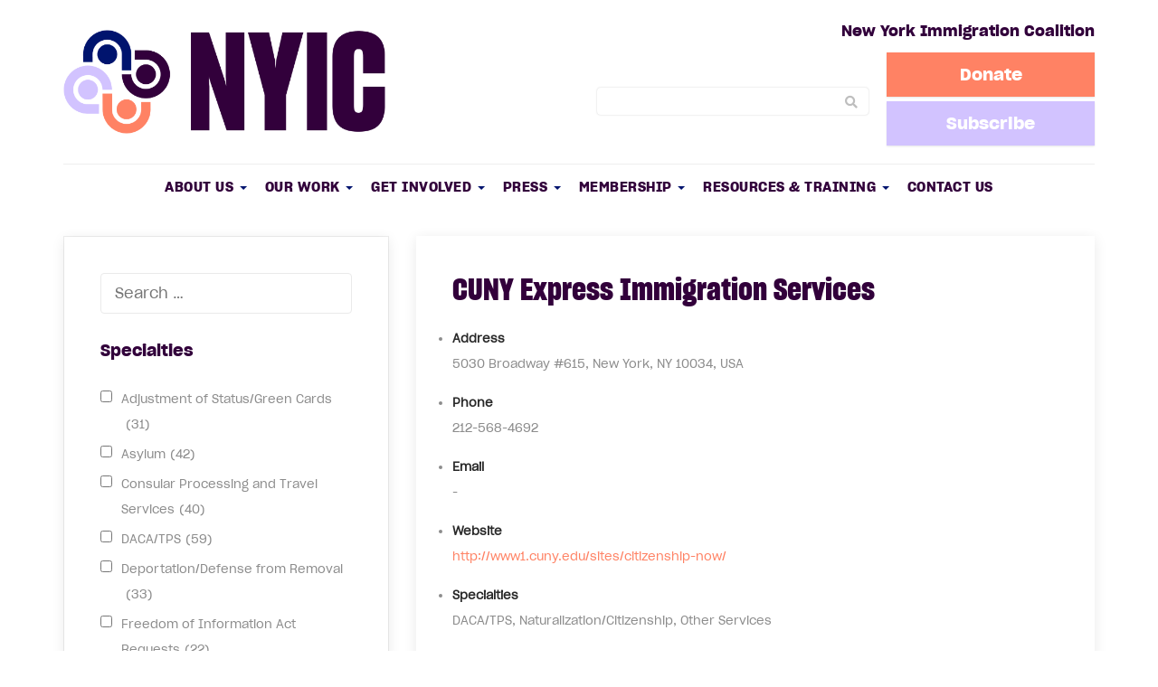

--- FILE ---
content_type: text/html; charset=UTF-8
request_url: https://www.nyic.org/providers/cuny-express-immigration-services/
body_size: 24518
content:
<!DOCTYPE html>
<html lang="en-US">
<head>
    <meta charset="UTF-8" />
    <meta http-equiv="X-UA-Compatible" content="IE=edge">
    <meta name="viewport" content="width=device-width, initial-scale=1.0, maximum-scale=2.0, user-scalable=yes"/>
    <title>CUNY Express Immigration Services - New York Immigration Coalition - Revision</title>
        <link rel="pingback" href="https://www.nyic.org/xmlrpc.php" />
        <link href="https://www.nyic.org/wp-content/themes/phoenix/bootstrap/css/bootstrap.min.css" rel="stylesheet" />
    <link href="https://www.nyic.org/wp-content/themes/phoenix/fontawesome-pro/css/all.min.css?v=5.11.2-pro" rel="stylesheet" />
    <link href="https://www.nyic.org/wp-content/themes/phoenix/fontawesome-pro/css/v4-shims.min.css?v=5.11.2-pro" rel="stylesheet" />
    <!--[if IE 7]>
        <link href="//netdna.bootstrapcdn.com/font-awesome/3.1.1/css/font-awesome-ie7.min.css" rel="stylesheet" />
    <![endif]-->
        <link rel="shortcut icon" href="https://www.nyic.org/2/wp-content/uploads/2019/09/cropped-favicon-nyic-v2.png" type="image/x-icon" />
    <meta name='robots' content='index, follow, max-image-preview:large, max-snippet:-1, max-video-preview:-1' />

	<!-- This site is optimized with the Yoast SEO plugin v26.7 - https://yoast.com/wordpress/plugins/seo/ -->
	<link rel="canonical" href="https://www.nyic.org/providers/cuny-express-immigration-services/" />
	<meta property="og:locale" content="en_US" />
	<meta property="og:type" content="article" />
	<meta property="og:title" content="CUNY Express Immigration Services - New York Immigration Coalition - Revision" />
	<meta property="og:url" content="https://www.nyic.org/providers/cuny-express-immigration-services/" />
	<meta property="og:site_name" content="New York Immigration Coalition - Revision" />
	<meta property="article:modified_time" content="2018-06-06T09:50:15+00:00" />
	<meta name="twitter:card" content="summary_large_image" />
	<script type="application/ld+json" class="yoast-schema-graph">{"@context":"https://schema.org","@graph":[{"@type":"WebPage","@id":"https://www.nyic.org/providers/cuny-express-immigration-services/","url":"https://www.nyic.org/providers/cuny-express-immigration-services/","name":"CUNY Express Immigration Services - New York Immigration Coalition - Revision","isPartOf":{"@id":"https://www.nyic.org/#website"},"datePublished":"2018-05-28T04:20:32+00:00","dateModified":"2018-06-06T09:50:15+00:00","breadcrumb":{"@id":"https://www.nyic.org/providers/cuny-express-immigration-services/#breadcrumb"},"inLanguage":"en-US","potentialAction":[{"@type":"ReadAction","target":["https://www.nyic.org/providers/cuny-express-immigration-services/"]}]},{"@type":"BreadcrumbList","@id":"https://www.nyic.org/providers/cuny-express-immigration-services/#breadcrumb","itemListElement":[{"@type":"ListItem","position":1,"name":"Home","item":"https://www.nyic.org/"},{"@type":"ListItem","position":2,"name":"Providers","item":"https://www.nyic.org/providers/"},{"@type":"ListItem","position":3,"name":"CUNY Express Immigration Services"}]},{"@type":"WebSite","@id":"https://www.nyic.org/#website","url":"https://www.nyic.org/","name":"New York Immigration Coalition - Revision","description":"Opportunity And Justice For All","potentialAction":[{"@type":"SearchAction","target":{"@type":"EntryPoint","urlTemplate":"https://www.nyic.org/?s={search_term_string}"},"query-input":{"@type":"PropertyValueSpecification","valueRequired":true,"valueName":"search_term_string"}}],"inLanguage":"en-US"}]}</script>
	<!-- / Yoast SEO plugin. -->


<link rel='dns-prefetch' href='//www.nyic.org' />
<link rel='dns-prefetch' href='//maps.googleapis.com' />
<link rel='dns-prefetch' href='//www.googletagmanager.com' />
<link rel='dns-prefetch' href='//v0.wordpress.com' />
<link rel="alternate" type="application/rss+xml" title="New York Immigration Coalition - Revision &raquo; Feed" href="https://www.nyic.org/feed/" />
<link rel="alternate" type="application/rss+xml" title="New York Immigration Coalition - Revision &raquo; Comments Feed" href="https://www.nyic.org/comments/feed/" />
<link rel="alternate" title="oEmbed (JSON)" type="application/json+oembed" href="https://www.nyic.org/wp-json/oembed/1.0/embed?url=https%3A%2F%2Fwww.nyic.org%2Fproviders%2Fcuny-express-immigration-services%2F" />
<link rel="alternate" title="oEmbed (XML)" type="text/xml+oembed" href="https://www.nyic.org/wp-json/oembed/1.0/embed?url=https%3A%2F%2Fwww.nyic.org%2Fproviders%2Fcuny-express-immigration-services%2F&#038;format=xml" />
		<!-- This site uses the Google Analytics by MonsterInsights plugin v9.11.1 - Using Analytics tracking - https://www.monsterinsights.com/ -->
							<script src="//www.googletagmanager.com/gtag/js?id=G-YYWBRCGQ06"  data-cfasync="false" data-wpfc-render="false" type="text/javascript" async></script>
			<script data-cfasync="false" data-wpfc-render="false" type="text/javascript">
				var mi_version = '9.11.1';
				var mi_track_user = true;
				var mi_no_track_reason = '';
								var MonsterInsightsDefaultLocations = {"page_location":"https:\/\/www.nyic.org\/providers\/cuny-express-immigration-services\/"};
								if ( typeof MonsterInsightsPrivacyGuardFilter === 'function' ) {
					var MonsterInsightsLocations = (typeof MonsterInsightsExcludeQuery === 'object') ? MonsterInsightsPrivacyGuardFilter( MonsterInsightsExcludeQuery ) : MonsterInsightsPrivacyGuardFilter( MonsterInsightsDefaultLocations );
				} else {
					var MonsterInsightsLocations = (typeof MonsterInsightsExcludeQuery === 'object') ? MonsterInsightsExcludeQuery : MonsterInsightsDefaultLocations;
				}

								var disableStrs = [
										'ga-disable-G-YYWBRCGQ06',
									];

				/* Function to detect opted out users */
				function __gtagTrackerIsOptedOut() {
					for (var index = 0; index < disableStrs.length; index++) {
						if (document.cookie.indexOf(disableStrs[index] + '=true') > -1) {
							return true;
						}
					}

					return false;
				}

				/* Disable tracking if the opt-out cookie exists. */
				if (__gtagTrackerIsOptedOut()) {
					for (var index = 0; index < disableStrs.length; index++) {
						window[disableStrs[index]] = true;
					}
				}

				/* Opt-out function */
				function __gtagTrackerOptout() {
					for (var index = 0; index < disableStrs.length; index++) {
						document.cookie = disableStrs[index] + '=true; expires=Thu, 31 Dec 2099 23:59:59 UTC; path=/';
						window[disableStrs[index]] = true;
					}
				}

				if ('undefined' === typeof gaOptout) {
					function gaOptout() {
						__gtagTrackerOptout();
					}
				}
								window.dataLayer = window.dataLayer || [];

				window.MonsterInsightsDualTracker = {
					helpers: {},
					trackers: {},
				};
				if (mi_track_user) {
					function __gtagDataLayer() {
						dataLayer.push(arguments);
					}

					function __gtagTracker(type, name, parameters) {
						if (!parameters) {
							parameters = {};
						}

						if (parameters.send_to) {
							__gtagDataLayer.apply(null, arguments);
							return;
						}

						if (type === 'event') {
														parameters.send_to = monsterinsights_frontend.v4_id;
							var hookName = name;
							if (typeof parameters['event_category'] !== 'undefined') {
								hookName = parameters['event_category'] + ':' + name;
							}

							if (typeof MonsterInsightsDualTracker.trackers[hookName] !== 'undefined') {
								MonsterInsightsDualTracker.trackers[hookName](parameters);
							} else {
								__gtagDataLayer('event', name, parameters);
							}
							
						} else {
							__gtagDataLayer.apply(null, arguments);
						}
					}

					__gtagTracker('js', new Date());
					__gtagTracker('set', {
						'developer_id.dZGIzZG': true,
											});
					if ( MonsterInsightsLocations.page_location ) {
						__gtagTracker('set', MonsterInsightsLocations);
					}
										__gtagTracker('config', 'G-YYWBRCGQ06', {"forceSSL":"true"} );
										window.gtag = __gtagTracker;										(function () {
						/* https://developers.google.com/analytics/devguides/collection/analyticsjs/ */
						/* ga and __gaTracker compatibility shim. */
						var noopfn = function () {
							return null;
						};
						var newtracker = function () {
							return new Tracker();
						};
						var Tracker = function () {
							return null;
						};
						var p = Tracker.prototype;
						p.get = noopfn;
						p.set = noopfn;
						p.send = function () {
							var args = Array.prototype.slice.call(arguments);
							args.unshift('send');
							__gaTracker.apply(null, args);
						};
						var __gaTracker = function () {
							var len = arguments.length;
							if (len === 0) {
								return;
							}
							var f = arguments[len - 1];
							if (typeof f !== 'object' || f === null || typeof f.hitCallback !== 'function') {
								if ('send' === arguments[0]) {
									var hitConverted, hitObject = false, action;
									if ('event' === arguments[1]) {
										if ('undefined' !== typeof arguments[3]) {
											hitObject = {
												'eventAction': arguments[3],
												'eventCategory': arguments[2],
												'eventLabel': arguments[4],
												'value': arguments[5] ? arguments[5] : 1,
											}
										}
									}
									if ('pageview' === arguments[1]) {
										if ('undefined' !== typeof arguments[2]) {
											hitObject = {
												'eventAction': 'page_view',
												'page_path': arguments[2],
											}
										}
									}
									if (typeof arguments[2] === 'object') {
										hitObject = arguments[2];
									}
									if (typeof arguments[5] === 'object') {
										Object.assign(hitObject, arguments[5]);
									}
									if ('undefined' !== typeof arguments[1].hitType) {
										hitObject = arguments[1];
										if ('pageview' === hitObject.hitType) {
											hitObject.eventAction = 'page_view';
										}
									}
									if (hitObject) {
										action = 'timing' === arguments[1].hitType ? 'timing_complete' : hitObject.eventAction;
										hitConverted = mapArgs(hitObject);
										__gtagTracker('event', action, hitConverted);
									}
								}
								return;
							}

							function mapArgs(args) {
								var arg, hit = {};
								var gaMap = {
									'eventCategory': 'event_category',
									'eventAction': 'event_action',
									'eventLabel': 'event_label',
									'eventValue': 'event_value',
									'nonInteraction': 'non_interaction',
									'timingCategory': 'event_category',
									'timingVar': 'name',
									'timingValue': 'value',
									'timingLabel': 'event_label',
									'page': 'page_path',
									'location': 'page_location',
									'title': 'page_title',
									'referrer' : 'page_referrer',
								};
								for (arg in args) {
																		if (!(!args.hasOwnProperty(arg) || !gaMap.hasOwnProperty(arg))) {
										hit[gaMap[arg]] = args[arg];
									} else {
										hit[arg] = args[arg];
									}
								}
								return hit;
							}

							try {
								f.hitCallback();
							} catch (ex) {
							}
						};
						__gaTracker.create = newtracker;
						__gaTracker.getByName = newtracker;
						__gaTracker.getAll = function () {
							return [];
						};
						__gaTracker.remove = noopfn;
						__gaTracker.loaded = true;
						window['__gaTracker'] = __gaTracker;
					})();
									} else {
										console.log("");
					(function () {
						function __gtagTracker() {
							return null;
						}

						window['__gtagTracker'] = __gtagTracker;
						window['gtag'] = __gtagTracker;
					})();
									}
			</script>
							<!-- / Google Analytics by MonsterInsights -->
		<style id='wp-img-auto-sizes-contain-inline-css' type='text/css'>
img:is([sizes=auto i],[sizes^="auto," i]){contain-intrinsic-size:3000px 1500px}
/*# sourceURL=wp-img-auto-sizes-contain-inline-css */
</style>
<style id='wp-emoji-styles-inline-css' type='text/css'>

	img.wp-smiley, img.emoji {
		display: inline !important;
		border: none !important;
		box-shadow: none !important;
		height: 1em !important;
		width: 1em !important;
		margin: 0 0.07em !important;
		vertical-align: -0.1em !important;
		background: none !important;
		padding: 0 !important;
	}
/*# sourceURL=wp-emoji-styles-inline-css */
</style>
<style id='wp-block-library-inline-css' type='text/css'>
:root{--wp-block-synced-color:#7a00df;--wp-block-synced-color--rgb:122,0,223;--wp-bound-block-color:var(--wp-block-synced-color);--wp-editor-canvas-background:#ddd;--wp-admin-theme-color:#007cba;--wp-admin-theme-color--rgb:0,124,186;--wp-admin-theme-color-darker-10:#006ba1;--wp-admin-theme-color-darker-10--rgb:0,107,160.5;--wp-admin-theme-color-darker-20:#005a87;--wp-admin-theme-color-darker-20--rgb:0,90,135;--wp-admin-border-width-focus:2px}@media (min-resolution:192dpi){:root{--wp-admin-border-width-focus:1.5px}}.wp-element-button{cursor:pointer}:root .has-very-light-gray-background-color{background-color:#eee}:root .has-very-dark-gray-background-color{background-color:#313131}:root .has-very-light-gray-color{color:#eee}:root .has-very-dark-gray-color{color:#313131}:root .has-vivid-green-cyan-to-vivid-cyan-blue-gradient-background{background:linear-gradient(135deg,#00d084,#0693e3)}:root .has-purple-crush-gradient-background{background:linear-gradient(135deg,#34e2e4,#4721fb 50%,#ab1dfe)}:root .has-hazy-dawn-gradient-background{background:linear-gradient(135deg,#faaca8,#dad0ec)}:root .has-subdued-olive-gradient-background{background:linear-gradient(135deg,#fafae1,#67a671)}:root .has-atomic-cream-gradient-background{background:linear-gradient(135deg,#fdd79a,#004a59)}:root .has-nightshade-gradient-background{background:linear-gradient(135deg,#330968,#31cdcf)}:root .has-midnight-gradient-background{background:linear-gradient(135deg,#020381,#2874fc)}:root{--wp--preset--font-size--normal:16px;--wp--preset--font-size--huge:42px}.has-regular-font-size{font-size:1em}.has-larger-font-size{font-size:2.625em}.has-normal-font-size{font-size:var(--wp--preset--font-size--normal)}.has-huge-font-size{font-size:var(--wp--preset--font-size--huge)}.has-text-align-center{text-align:center}.has-text-align-left{text-align:left}.has-text-align-right{text-align:right}.has-fit-text{white-space:nowrap!important}#end-resizable-editor-section{display:none}.aligncenter{clear:both}.items-justified-left{justify-content:flex-start}.items-justified-center{justify-content:center}.items-justified-right{justify-content:flex-end}.items-justified-space-between{justify-content:space-between}.screen-reader-text{border:0;clip-path:inset(50%);height:1px;margin:-1px;overflow:hidden;padding:0;position:absolute;width:1px;word-wrap:normal!important}.screen-reader-text:focus{background-color:#ddd;clip-path:none;color:#444;display:block;font-size:1em;height:auto;left:5px;line-height:normal;padding:15px 23px 14px;text-decoration:none;top:5px;width:auto;z-index:100000}html :where(.has-border-color){border-style:solid}html :where([style*=border-top-color]){border-top-style:solid}html :where([style*=border-right-color]){border-right-style:solid}html :where([style*=border-bottom-color]){border-bottom-style:solid}html :where([style*=border-left-color]){border-left-style:solid}html :where([style*=border-width]){border-style:solid}html :where([style*=border-top-width]){border-top-style:solid}html :where([style*=border-right-width]){border-right-style:solid}html :where([style*=border-bottom-width]){border-bottom-style:solid}html :where([style*=border-left-width]){border-left-style:solid}html :where(img[class*=wp-image-]){height:auto;max-width:100%}:where(figure){margin:0 0 1em}html :where(.is-position-sticky){--wp-admin--admin-bar--position-offset:var(--wp-admin--admin-bar--height,0px)}@media screen and (max-width:600px){html :where(.is-position-sticky){--wp-admin--admin-bar--position-offset:0px}}

/*# sourceURL=wp-block-library-inline-css */
</style><style id='global-styles-inline-css' type='text/css'>
:root{--wp--preset--aspect-ratio--square: 1;--wp--preset--aspect-ratio--4-3: 4/3;--wp--preset--aspect-ratio--3-4: 3/4;--wp--preset--aspect-ratio--3-2: 3/2;--wp--preset--aspect-ratio--2-3: 2/3;--wp--preset--aspect-ratio--16-9: 16/9;--wp--preset--aspect-ratio--9-16: 9/16;--wp--preset--color--black: #000000;--wp--preset--color--cyan-bluish-gray: #abb8c3;--wp--preset--color--white: #ffffff;--wp--preset--color--pale-pink: #f78da7;--wp--preset--color--vivid-red: #cf2e2e;--wp--preset--color--luminous-vivid-orange: #ff6900;--wp--preset--color--luminous-vivid-amber: #fcb900;--wp--preset--color--light-green-cyan: #7bdcb5;--wp--preset--color--vivid-green-cyan: #00d084;--wp--preset--color--pale-cyan-blue: #8ed1fc;--wp--preset--color--vivid-cyan-blue: #0693e3;--wp--preset--color--vivid-purple: #9b51e0;--wp--preset--gradient--vivid-cyan-blue-to-vivid-purple: linear-gradient(135deg,rgb(6,147,227) 0%,rgb(155,81,224) 100%);--wp--preset--gradient--light-green-cyan-to-vivid-green-cyan: linear-gradient(135deg,rgb(122,220,180) 0%,rgb(0,208,130) 100%);--wp--preset--gradient--luminous-vivid-amber-to-luminous-vivid-orange: linear-gradient(135deg,rgb(252,185,0) 0%,rgb(255,105,0) 100%);--wp--preset--gradient--luminous-vivid-orange-to-vivid-red: linear-gradient(135deg,rgb(255,105,0) 0%,rgb(207,46,46) 100%);--wp--preset--gradient--very-light-gray-to-cyan-bluish-gray: linear-gradient(135deg,rgb(238,238,238) 0%,rgb(169,184,195) 100%);--wp--preset--gradient--cool-to-warm-spectrum: linear-gradient(135deg,rgb(74,234,220) 0%,rgb(151,120,209) 20%,rgb(207,42,186) 40%,rgb(238,44,130) 60%,rgb(251,105,98) 80%,rgb(254,248,76) 100%);--wp--preset--gradient--blush-light-purple: linear-gradient(135deg,rgb(255,206,236) 0%,rgb(152,150,240) 100%);--wp--preset--gradient--blush-bordeaux: linear-gradient(135deg,rgb(254,205,165) 0%,rgb(254,45,45) 50%,rgb(107,0,62) 100%);--wp--preset--gradient--luminous-dusk: linear-gradient(135deg,rgb(255,203,112) 0%,rgb(199,81,192) 50%,rgb(65,88,208) 100%);--wp--preset--gradient--pale-ocean: linear-gradient(135deg,rgb(255,245,203) 0%,rgb(182,227,212) 50%,rgb(51,167,181) 100%);--wp--preset--gradient--electric-grass: linear-gradient(135deg,rgb(202,248,128) 0%,rgb(113,206,126) 100%);--wp--preset--gradient--midnight: linear-gradient(135deg,rgb(2,3,129) 0%,rgb(40,116,252) 100%);--wp--preset--font-size--small: 13px;--wp--preset--font-size--medium: 20px;--wp--preset--font-size--large: 36px;--wp--preset--font-size--x-large: 42px;--wp--preset--spacing--20: 0.44rem;--wp--preset--spacing--30: 0.67rem;--wp--preset--spacing--40: 1rem;--wp--preset--spacing--50: 1.5rem;--wp--preset--spacing--60: 2.25rem;--wp--preset--spacing--70: 3.38rem;--wp--preset--spacing--80: 5.06rem;--wp--preset--shadow--natural: 6px 6px 9px rgba(0, 0, 0, 0.2);--wp--preset--shadow--deep: 12px 12px 50px rgba(0, 0, 0, 0.4);--wp--preset--shadow--sharp: 6px 6px 0px rgba(0, 0, 0, 0.2);--wp--preset--shadow--outlined: 6px 6px 0px -3px rgb(255, 255, 255), 6px 6px rgb(0, 0, 0);--wp--preset--shadow--crisp: 6px 6px 0px rgb(0, 0, 0);}:where(.is-layout-flex){gap: 0.5em;}:where(.is-layout-grid){gap: 0.5em;}body .is-layout-flex{display: flex;}.is-layout-flex{flex-wrap: wrap;align-items: center;}.is-layout-flex > :is(*, div){margin: 0;}body .is-layout-grid{display: grid;}.is-layout-grid > :is(*, div){margin: 0;}:where(.wp-block-columns.is-layout-flex){gap: 2em;}:where(.wp-block-columns.is-layout-grid){gap: 2em;}:where(.wp-block-post-template.is-layout-flex){gap: 1.25em;}:where(.wp-block-post-template.is-layout-grid){gap: 1.25em;}.has-black-color{color: var(--wp--preset--color--black) !important;}.has-cyan-bluish-gray-color{color: var(--wp--preset--color--cyan-bluish-gray) !important;}.has-white-color{color: var(--wp--preset--color--white) !important;}.has-pale-pink-color{color: var(--wp--preset--color--pale-pink) !important;}.has-vivid-red-color{color: var(--wp--preset--color--vivid-red) !important;}.has-luminous-vivid-orange-color{color: var(--wp--preset--color--luminous-vivid-orange) !important;}.has-luminous-vivid-amber-color{color: var(--wp--preset--color--luminous-vivid-amber) !important;}.has-light-green-cyan-color{color: var(--wp--preset--color--light-green-cyan) !important;}.has-vivid-green-cyan-color{color: var(--wp--preset--color--vivid-green-cyan) !important;}.has-pale-cyan-blue-color{color: var(--wp--preset--color--pale-cyan-blue) !important;}.has-vivid-cyan-blue-color{color: var(--wp--preset--color--vivid-cyan-blue) !important;}.has-vivid-purple-color{color: var(--wp--preset--color--vivid-purple) !important;}.has-black-background-color{background-color: var(--wp--preset--color--black) !important;}.has-cyan-bluish-gray-background-color{background-color: var(--wp--preset--color--cyan-bluish-gray) !important;}.has-white-background-color{background-color: var(--wp--preset--color--white) !important;}.has-pale-pink-background-color{background-color: var(--wp--preset--color--pale-pink) !important;}.has-vivid-red-background-color{background-color: var(--wp--preset--color--vivid-red) !important;}.has-luminous-vivid-orange-background-color{background-color: var(--wp--preset--color--luminous-vivid-orange) !important;}.has-luminous-vivid-amber-background-color{background-color: var(--wp--preset--color--luminous-vivid-amber) !important;}.has-light-green-cyan-background-color{background-color: var(--wp--preset--color--light-green-cyan) !important;}.has-vivid-green-cyan-background-color{background-color: var(--wp--preset--color--vivid-green-cyan) !important;}.has-pale-cyan-blue-background-color{background-color: var(--wp--preset--color--pale-cyan-blue) !important;}.has-vivid-cyan-blue-background-color{background-color: var(--wp--preset--color--vivid-cyan-blue) !important;}.has-vivid-purple-background-color{background-color: var(--wp--preset--color--vivid-purple) !important;}.has-black-border-color{border-color: var(--wp--preset--color--black) !important;}.has-cyan-bluish-gray-border-color{border-color: var(--wp--preset--color--cyan-bluish-gray) !important;}.has-white-border-color{border-color: var(--wp--preset--color--white) !important;}.has-pale-pink-border-color{border-color: var(--wp--preset--color--pale-pink) !important;}.has-vivid-red-border-color{border-color: var(--wp--preset--color--vivid-red) !important;}.has-luminous-vivid-orange-border-color{border-color: var(--wp--preset--color--luminous-vivid-orange) !important;}.has-luminous-vivid-amber-border-color{border-color: var(--wp--preset--color--luminous-vivid-amber) !important;}.has-light-green-cyan-border-color{border-color: var(--wp--preset--color--light-green-cyan) !important;}.has-vivid-green-cyan-border-color{border-color: var(--wp--preset--color--vivid-green-cyan) !important;}.has-pale-cyan-blue-border-color{border-color: var(--wp--preset--color--pale-cyan-blue) !important;}.has-vivid-cyan-blue-border-color{border-color: var(--wp--preset--color--vivid-cyan-blue) !important;}.has-vivid-purple-border-color{border-color: var(--wp--preset--color--vivid-purple) !important;}.has-vivid-cyan-blue-to-vivid-purple-gradient-background{background: var(--wp--preset--gradient--vivid-cyan-blue-to-vivid-purple) !important;}.has-light-green-cyan-to-vivid-green-cyan-gradient-background{background: var(--wp--preset--gradient--light-green-cyan-to-vivid-green-cyan) !important;}.has-luminous-vivid-amber-to-luminous-vivid-orange-gradient-background{background: var(--wp--preset--gradient--luminous-vivid-amber-to-luminous-vivid-orange) !important;}.has-luminous-vivid-orange-to-vivid-red-gradient-background{background: var(--wp--preset--gradient--luminous-vivid-orange-to-vivid-red) !important;}.has-very-light-gray-to-cyan-bluish-gray-gradient-background{background: var(--wp--preset--gradient--very-light-gray-to-cyan-bluish-gray) !important;}.has-cool-to-warm-spectrum-gradient-background{background: var(--wp--preset--gradient--cool-to-warm-spectrum) !important;}.has-blush-light-purple-gradient-background{background: var(--wp--preset--gradient--blush-light-purple) !important;}.has-blush-bordeaux-gradient-background{background: var(--wp--preset--gradient--blush-bordeaux) !important;}.has-luminous-dusk-gradient-background{background: var(--wp--preset--gradient--luminous-dusk) !important;}.has-pale-ocean-gradient-background{background: var(--wp--preset--gradient--pale-ocean) !important;}.has-electric-grass-gradient-background{background: var(--wp--preset--gradient--electric-grass) !important;}.has-midnight-gradient-background{background: var(--wp--preset--gradient--midnight) !important;}.has-small-font-size{font-size: var(--wp--preset--font-size--small) !important;}.has-medium-font-size{font-size: var(--wp--preset--font-size--medium) !important;}.has-large-font-size{font-size: var(--wp--preset--font-size--large) !important;}.has-x-large-font-size{font-size: var(--wp--preset--font-size--x-large) !important;}
/*# sourceURL=global-styles-inline-css */
</style>

<style id='classic-theme-styles-inline-css' type='text/css'>
/*! This file is auto-generated */
.wp-block-button__link{color:#fff;background-color:#32373c;border-radius:9999px;box-shadow:none;text-decoration:none;padding:calc(.667em + 2px) calc(1.333em + 2px);font-size:1.125em}.wp-block-file__button{background:#32373c;color:#fff;text-decoration:none}
/*# sourceURL=/wp-includes/css/classic-themes.min.css */
</style>
<link rel='stylesheet' id='sign-in-with-google-css' href='https://www.nyic.org/wp-content/plugins/sign-in-with-google/src/public/css/sign-in-with-google-public.css?ver=1.8.0' type='text/css' media='all' />
<link rel='stylesheet' id='wooslider-flexslider-css' href='https://www.nyic.org/wp-content/plugins/wooslider/assets/css/flexslider.css?ver=2.0.1' type='text/css' media='all' />
<link rel='stylesheet' id='wooslider-common-css' href='https://www.nyic.org/wp-content/plugins/wooslider/assets/css/style.css?ver=2.0.1' type='text/css' media='all' />
<link rel='stylesheet' id='smpl_shortcodes-css' href='https://www.nyic.org/wp-content/plugins/wpjm-related-jobs/assets/css/style.css?ver=6.9' type='text/css' media='all' />
<link rel='stylesheet' id='search-filter-plugin-styles-css' href='https://www.nyic.org/wp-content/plugins/search-filter-pro/public/assets/css/search-filter.min.css?ver=2.5.21' type='text/css' media='all' />
<link rel='stylesheet' id='google-maps-render-css' href='https://www.nyic.org/wp-content/themes/phoenix-thenyic/css/google-maps-render.css?ver=6.9' type='text/css' media='all' />
<script type="text/javascript" src="https://www.nyic.org/wp-content/plugins/google-analytics-for-wordpress/assets/js/frontend-gtag.min.js?ver=9.11.1" id="monsterinsights-frontend-script-js" async="async" data-wp-strategy="async"></script>
<script data-cfasync="false" data-wpfc-render="false" type="text/javascript" id='monsterinsights-frontend-script-js-extra'>/* <![CDATA[ */
var monsterinsights_frontend = {"js_events_tracking":"true","download_extensions":"doc,pdf,ppt,zip,xls,docx,pptx,xlsx","inbound_paths":"[]","home_url":"https:\/\/www.nyic.org","hash_tracking":"false","v4_id":"G-YYWBRCGQ06"};/* ]]> */
</script>
<script type="text/javascript" src="https://www.nyic.org/wp-includes/js/jquery/jquery.min.js?ver=3.7.1" id="jquery-core-js"></script>
<script type="text/javascript" src="https://www.nyic.org/wp-includes/js/jquery/jquery-migrate.min.js?ver=3.4.1" id="jquery-migrate-js"></script>
<script type="text/javascript" src="https://www.nyic.org/wp-content/plugins/stop-user-enumeration/frontend/js/frontend.js?ver=1.7.7" id="stop-user-enumeration-js" defer="defer" data-wp-strategy="defer"></script>
<script type="text/javascript" id="search-filter-plugin-build-js-extra">
/* <![CDATA[ */
var SF_LDATA = {"ajax_url":"https://www.nyic.org/wp-admin/admin-ajax.php","home_url":"https://www.nyic.org/","extensions":[]};
//# sourceURL=search-filter-plugin-build-js-extra
/* ]]> */
</script>
<script type="text/javascript" src="https://www.nyic.org/wp-content/plugins/search-filter-pro/public/assets/js/search-filter-build.min.js?ver=2.5.21" id="search-filter-plugin-build-js"></script>
<script type="text/javascript" src="https://www.nyic.org/wp-content/plugins/search-filter-pro/public/assets/js/chosen.jquery.min.js?ver=2.5.21" id="search-filter-plugin-chosen-js"></script>
<script type="text/javascript" src="https://maps.googleapis.com/maps/api/js?key=AIzaSyD2qqGFctMyyCLiuVldmz16kUKAP1RZwhk" id="google-maps-script-js"></script>
<script type="text/javascript" src="https://www.nyic.org/wp-content/themes/phoenix-thenyic/js/google-maps-render.js?ver=6.9" id="google-maps-render-js"></script>

<!-- Google tag (gtag.js) snippet added by Site Kit -->
<!-- Google Analytics snippet added by Site Kit -->
<script type="text/javascript" src="https://www.googletagmanager.com/gtag/js?id=GT-NS8WC5J" id="google_gtagjs-js" async></script>
<script type="text/javascript" id="google_gtagjs-js-after">
/* <![CDATA[ */
window.dataLayer = window.dataLayer || [];function gtag(){dataLayer.push(arguments);}
gtag("set","linker",{"domains":["www.nyic.org"]});
gtag("js", new Date());
gtag("set", "developer_id.dZTNiMT", true);
gtag("config", "GT-NS8WC5J");
//# sourceURL=google_gtagjs-js-after
/* ]]> */
</script>
<link rel="https://api.w.org/" href="https://www.nyic.org/wp-json/" /><link rel="EditURI" type="application/rsd+xml" title="RSD" href="https://www.nyic.org/xmlrpc.php?rsd" />

<link rel='shortlink' href='https://www.nyic.org/?p=4004' />
<meta name="generator" content="Site Kit by Google 1.170.0" /><link rel="icon" href="https://www.nyic.org/wp-content/uploads/2019/09/cropped-favicon-nyic-v2-32x32.png" sizes="32x32" />
<link rel="icon" href="https://www.nyic.org/wp-content/uploads/2019/09/cropped-favicon-nyic-v2-192x192.png" sizes="192x192" />
<link rel="apple-touch-icon" href="https://www.nyic.org/wp-content/uploads/2019/09/cropped-favicon-nyic-v2-180x180.png" />
<meta name="msapplication-TileImage" content="https://www.nyic.org/wp-content/uploads/2019/09/cropped-favicon-nyic-v2-270x270.png" />
<link rel="stylesheet" id="main-css" href="https://www.nyic.org/wp-content/themes/phoenix/css/main.css?1752540523" type="text/css" media="all" />
<link rel="stylesheet" id="style-css" href="https://www.nyic.org/wp-content/themes/phoenix-thenyic/style.css?1526985163" type="text/css" media="all" />
<style>
h1, h2, h3, h4, h5, h6 { font-family: ; color: #32003b; }
input, button, select, textarea, body { font-family: ; }
body { color: #32003b;}
.body-background { }
a { color: #ff8264; }
.segment1 { color:#32003b;background-color: #ffffff;}
.segment1 h1, .segment1 h2, .segment1 h3, .segment1 h4, .segment1 h5, .segment1 h6 { color: #32003b; }
.segment2 { color: #32003b;background-color: #ffdfd2;}
.segment2 h1, .segment2 h2, .segment2 h3, .segment2 h4, .segment2 h5, .segment2 h6 { color: #32003b; }
.segment3 { color: #ffffff;background-color: #00373c;}
.segment3 h1, .segment3 h2, .segment3 h3, .segment3 h4, .segment3 h5, .segment3 h6 { color: #d2c3ff; }
.segment4 { color: #ffffff;background-color: #00146e;}
.segment4 h1, .segment4 h2, .segment4 h3, .segment4 h4, .segment4 h5, .segment4 h6 { color: #aaebff; }
.segment5 { color: #ffffff;background-color: #ff8264;}
.segment5 h1, .segment5 h2, .segment5 h3, .segment5 h4, .segment5 h5, .segment5 h6 { color: #00373c; }
.accent { color: #ff8264; }
/* Tablets */
@media (max-width: 768px) {
body {}
}
/* Landscape phones and down */
@media (max-width: 480px) {
body {}
}
</style><!-- hook code snippet header -->
<style>
.box-border {
    border: 1px solid #000000;
    box-shadow: none;
    background-color: #FFFFFF;
    min-height: 300px;
}
</style><style>

.bg-gradient .flex-box {
  -webkit-align-items: center;
  align-items: center;
}


@media (max-width:991px) {
  .bg-gradient .flex-box  {
  display: block;
}  
    }
</style><style>
.inner-masthead {
  min-height:150px;
  display:flex;
  align-items:center;
  justify-content:center;
}

.inner-masthead .container {
  width:100%;
}
</style><style>
/* example http://ecommerce.pi.bypronto.com/services/innerpage-service-index-design-d/innerpage-service-detail-design-d/ */

/* sidebar */
div[role="complementary"] .inner {
	border: 1px solid #eee;
    border-radius: 0;
}

div[role="complementary"] aside > h3, 
div[role="complementary"] div > h3 {
    background-color: transparent;
    border-bottom: 0 none;
    border-top: 0 none;
    padding: 0;
}

div[role="complementary"] aside > .nav-tabs, 
div[role="complementary"] div > ul {
    margin-left: 0;
    margin-right: 0;
    padding: 20px 30px 0;
    border: 0;
}

div[role="complementary"] .flexnav a.current-page {
	color: #FF8264 !important; /* edit this property for active page */
}

.sidebar-content .nav.nav-tabs.nav-stacked a,
div[role="complementary"] .widget > ul > li > a{
    background: rgba(0, 0, 0, 0) none repeat scroll 0 0;
    border: 0 none;
    padding: 10px 0;
	color: #32003B;
}

.sidebar-content .nav.nav-tabs.nav-stacked a:hover,
div[role="complementary"] .widget > ul > li > a:hover,
.sidebar-content .nav.nav-tabs.nav-stacked a:active,
div[role="complementary"] .widget > ul > li > a:active,
.sidebar-content .nav.nav-tabs.nav-stacked a:focus,
div[role="complementary"] .widget > ul > li > a:focus  {
	color: #FF8264; /* edit this property for recent post widget */
	text-decoration: none;
}

div[role="complementary"] div ul {
    padding-left: 0;
}

div[role="complementary"] .inner ul ul {
    font-size: 12px;
    margin-left: 10px;
    list-style: outside none none;
}

div[role="complementary"] .inner ul ul li a {
    border-top: 0 none !important;
    display: inline;
    color: #000;
}

div[role="complementary"] .inner ul ul li a::before {
    content: "";
    display: block;
    font-family: fontawesome;
    height: 0;
    left: -1em;
    position: relative;
    width: 0;
}

div[role="complementary"] .inner ul ul li {
    margin: 5px 0;
    overflow: visible;
}

div[role="complementary"] .widget-title {
    padding: 20px 30px;
    margin: 0;
    color: #FF8264; /* edit this property to dark color */
    font-size: 18px;
    font-family: "Sharp Grotesk SmBold 20";
    background-color: #FFDFD2;
    border-radius: 0;
}

div[role="complementary"] aside > h3:hover, 
div[role="complementary"] div > h3:hover {
	background-color: #FFDFD2;
}

div[role="complementary"] .widget-title a {
	color: #FF8264; /* edit this property to dark color */
}

div[role="complementary"] .product-categories {
    font-size: 12px;
    list-style: outside none none;
    margin-top: 20px;
    padding: 0;
}

div[role="complementary"] .well {
    background-color: #f2f2f2;
    border-radius: 0;
    box-shadow: none;
}

div[role="complementary"] > .inner > .search-widget:first-child {
    background: rgba(0, 0, 0, 0) none repeat scroll 0 0;
    border-radius: 0;
    padding: 0;
    margin-bottom: 30px;
}

div[role="complementary"] > .inner > .search-widget:first-child .navbar-search .search-query {
    border: 1px solid #ccc;
    border-radius: 0;
    box-shadow: none;
    font-weight: lighter;
}

div[role="complementary"] div > select {
    margin: 10px 0;
    width: 100%;
}

div[role="complementary"] .inner div > div, 
div[role="complementary"] .inner div > p {
    margin: 0;
}

div[role="complementary"] div > ul > li {
    border: 0 none;
    padding: 5px 0;
}

div[role="complementary"] .flexnav > li + li {
    padding: 5px 0;
	border-top: 1px solid #eee;
}

.sidebar-content .nav.nav-tabs.nav-stacked .parent ul a.selected, 
.sidebar-content .nav li li a:hover, 
div[role="complementary"] div > ul > li:hover {
    background-color: transparent;
    border: 0 none !important;
}

.sidebar-content .nav.nav-tabs.nav-stacked a,
div[role="complementary"] .sidebar-nav ul .flexnav-show a {
	font-size: 16px;
}

div[role="complementary"] .flexnav .touch-button:hover,
div[role="complementary"] .flexnav .touch-button:active,
div[role="complementary"] .flexnav .touch-button:focus {
	top: 11px;
}

div[role="complementary"] .flexnav .touch-button .navicon {
	top: 15px;
	left: -10px;
	color: #32003b;
}

div[role="complementary"] .flexnav .touch-button:hover i,
div[role="complementary"] .flexnav .touch-button:active i,
div[role="complementary"] .flexnav .touch-button:focus i {
	top: 4px;
	left: -10px;
}

div[role="complementary"] .flexnav .touch-button .navicon::after {
	content: '\f107';
	font-family: fontawesome;
	font-size: 15px;
	font-style: normal;
}

div[role="complementary"] .textwidget {
	padding: 10px;
}

.sidebar-content .nav.nav-tabs.nav-stacked li.item-with-ul a {
	padding-right: 20px;
	display: block;
}

@media (min-width: 992px) and (max-width: 1199px) {

}

@media  (max-width: 991px) {
    div[role="complementary"] {
        width: 30%;
    }
    div[role="complementary"] aside > .nav-tabs, 
    div[role="complementary"] div > ul {
        padding: 15px;
    }
}
@media (max-width: 767px) {
    div[role="complementary"] {
        width: 100%;
    }
}
</style><!-- Google Tag Manager -->
<script>(function(w,d,s,l,i){w[l]=w[l]||[];w[l].push({'gtm.start':
new Date().getTime(),event:'gtm.js'});var f=d.getElementsByTagName(s)[0],
j=d.createElement(s),dl=l!='dataLayer'?'&l='+l:'';j.async=true;j.src=
'https://www.googletagmanager.com/gtm.js?id='+i+dl;f.parentNode.insertBefore(j,f);
})(window,document,'script','dataLayer','GTM-NG2R2BH');</script>
<!-- End Google Tag Manager --><style>
/* base field form */
    .form-top-nav .labelsAbove label {
        color: #ffffff;
    }
    .form-top-nav .font-red {
        color: #CE443E;
    }
    .form-top-nav .labelsAbove .inputWrapper {
        margin: 5px 0;
    }
    .fields-form .label {
        display: none;
    }
/* close button */
    .header-form {
        position: relative;
    }
    .header-form .close {
        position: absolute;
        right: 5px;
        top: 5px;
        color: #ffffff;
        border: 1px solid #ffffff;
        opacity: 1;
        background: transparent;
        border-radius: 100%;
        width: 18px;
        height: 18px;
        font-size: 17px;
        font-weight: normal;
        padding: 0;
    }
/* header and custom form */
    .header-form .container {
        max-width: 80%;
    }
    .form-top-nav p {
        font-size: 15px;
    }
    .form-top-nav form {
        display: flex;
        justify-content: space-between;
        align-items: center;
    }
    .form-top-nav .fields-form {
        display: flex;
        justify-content: space-between;
        width: 75%;
    }
    .form-top-nav .fields-form div.oneField {
        width: 24%;
    }
    .form-top-nav .form-btn {
        width: 17%;
    }
    .form-top-nav .form-btn .btn {
        max-width: 190px;
        width: 100%;
        padding: 10px 20px;
        background: #ffffff;
        border: none;
        color: #FF8264;
    }
    .fields-form .form-control {
        height: 44px;
        color: #fff;
        background: #FF8264;
        border: 1px solid #ffffff;
        border-radius: 0px;
    }
    .fields-form .form-control::placeholder {
        color: #ffffff;
        font-size: 16px;
    }
    .fields-form input.form-control:focus {
        border: 1px solid #ffffff;
    }
@media(max-width: 1200px) and (max-width: 1600px) {
    .header-form .container {
        max-width: 100%;
    }
}   
@media (min-width: 992px) and (max-width: 1199px) {
    .form-top-nav .form-btn .btn {
        font-size: 14px;
    }
    .fields-form .form-control::placeholder {
        font-size: 14px;
    }
}
@media(max-width: 991px) {
    .header-form .container {
        padding-bottom: 20px;
    }
}
@media (max-width: 767px) {
    .form-top-nav form {
        display: block;
    }
    .form-top-nav .fields-form {
        display: block;
        width: 100%;
    }
    .form-top-nav .fields-form div.oneField {
        width: 100%;
    }
    .form-top-nav .form-btn {
        width: 100%;
    }
    .form-top-nav .form-btn .btn {
        max-width: 100%;
        margin-top: 10px;
    }
}
</style><link href="/wp-content/themes/phoenix/js/jQuery.mmenu-master/dist/hamburgers.css" rel="stylesheet" />
<link href="/wp-content/themes/phoenix/js/jQuery.mmenu-master/dist/jquery.mmenu.all.css" rel="stylesheet" />
<style>
html {
    height: auto;
}
 
#mobile-menu:not( .mm-menu ) {
    display: none;
}
 
#ham-toggle {
    padding: 0;
    float: right;
}
.dropdown-submenu > .dropdown-menu li#menu-item-12749 > a::after {
  display: block;
  content: ' ';
  float: right;
  width: 0;
  height: 0;
  border-color: transparent;
    border-left-color: transparent;
  border-style: solid;
  border-width: 5px 0 5px 5px;
  border-left-color: #cccccc;
  margin-top: 5px;
  margin-right: -10px;
}
.dropdown-submenu > .dropdown-menu li#menu-item-12749:hover ul {
  display: block;
  top: 275px;
  left: 220px;
}

@media (max-width: 991px) {
    #ham-toggle {
        margin-top: -80px;
        margin-right: 30px;
    }
     #ham-toggle {
            position: absolute;
            right: 0;
            margin-top: 0;
            top: 28px;
    }
}
 
@media (max-width: 767px) {
    html {
        margin-top: 0 !important;
    }
    .logged-in .page-wrap {
        padding-top: 46px;
    }

    /**
    * this property may be different depend on the look of your header
    */
    #ham-toggle {
        position: absolute;
        right: 0;
        margin-top: 0;
        top: 28px;
    }
}
</style><style>

@font-face {
  font-family: 'Sharp Grotesk SmBold Italic 20';
  src: url('/wp-content/uploads/fonts/SharpGroteskSmBoldItalic20.woff2') format('woff2'), url('/wp-content/uploads/fonts/SharpGroteskSmBoldItalic20.woff') format('woff'), url('/wp-content/uploads/fonts/SharpGroteskSmBoldItalic20.ttf') format('truetype');
  font-weight: bold;
  font-style: italic;
}
@font-face {
  font-family: 'Sharp Grotesk Bold 16';
  src: url('/wp-content/uploads/fonts/SharpGroteskBold16.woff2') format('woff2'), url('/wp-content/uploads/fonts/SharpGroteskBold16.woff') format('woff'), url('/wp-content/uploads/fonts/SharpGroteskBold16.ttf') format('truetype');
  font-weight: bold;
  font-style: normal;
}
@font-face {
  font-family: 'Sharp Grotesk Bold Italic 16';
  src: url('/wp-content/uploads/fonts/SharpGroteskBoldItalic16.woff2') format('woff2'), url('/wp-content/uploads/fonts/SharpGroteskBoldItalic16.woff') format('woff'), url('/wp-content/uploads/fonts/SharpGroteskBoldItalic16.ttf') format('truetype');
  font-weight: bold;
  font-style: italic;
}
@font-face {
  font-family: 'Sharp Grotesk SmBold 20';
  src: url('/wp-content/uploads/fonts/SharpGroteskSmBold20.woff2') format('woff2'), url('/wp-content/uploads/fonts/SharpGroteskSmBold20.woff') format('woff'), url('/wp-content/uploads/fonts/SharpGroteskSmBold20.ttf') format('truetype');
  font-weight: bold;
  font-style: normal;
}
@font-face {
  font-family: 'Sharp Grotesk Book Italic 20';
  src: url('/wp-content/uploads/fonts/SharpGroteskBookItalic20.woff2') format('woff2'), url('/wp-content/uploads/fonts/SharpGroteskBookItalic20.woff') format('woff'), url('/wp-content/uploads/fonts/SharpGroteskBookItalic20.ttf') format('truetype');
  font-weight: normal;
  font-style: italic;
}
@font-face {
  font-family: 'Sharp Grotesk Book 20';
  src: url('/wp-content/uploads/fonts/SharpGroteskBook20.woff2') format('woff2'), url('/wp-content/uploads/fonts/SharpGroteskBook20.woff') format('woff'), url('/wp-content/uploads/fonts/SharpGroteskBook20.ttf') format('truetype');
  font-weight: normal;
  font-style: normal;
}
input,
input.h1,
input.h2,
input.h3,
input.h4,
input.h5,
input.h6,
input .h1,
input .h2,
input .h3,
input .h4,
input .h5,
input .h6,
button,
button.h1,
button.h2,
button.h3,
button.h4,
button.h5,
button.h6,
button .h1,
button .h2,
button .h3,
button .h4,
button .h5,
button .h6,
select,
select.h1,
select.h2,
select.h3,
select.h4,
select.h5,
select.h6,
select .h1,
select .h2,
select .h3,
select .h4,
select .h5,
select .h6,
textarea,
textarea.h1,
textarea.h2,
textarea.h3,
textarea.h4,
textarea.h5,
textarea.h6,
textarea .h1,
textarea .h2,
textarea .h3,
textarea .h4,
textarea .h5,
textarea .h6,
body,
body.h1,
body.h2,
body.h3,
body.h4,
body.h5,
body.h6,
body .h1,
body .h2,
body .h3,
body .h4,
body .h5,
body .h6,
.lead,
.lead.h1,
.lead.h2,
.lead.h3,
.lead.h4,
.lead.h5,
.lead.h6,
.lead .h1,
.lead .h2,
.lead .h3,
.lead .h4,
.lead .h5,
.lead .h6,
.font-body,
.font-body.h1,
.font-body.h2,
.font-body.h3,
.font-body.h4,
.font-body.h5,
.font-body.h6,
.font-body .h1,
.font-body .h2,
.font-body .h3,
.font-body .h4,
.font-body .h5,
.font-body .h6 {
  font-family: "Sharp Grotesk Book 20", lucida grande, Arial, sans-serif;
  font-weight: normal;
  line-height: 1.7;
}
input strong,
input.bold,
input .bold,
input.h1 strong,
input.h1.bold,
input.h1 .bold,
input.h2 strong,
input.h2.bold,
input.h2 .bold,
input.h3 strong,
input.h3.bold,
input.h3 .bold,
input.h4 strong,
input.h4.bold,
input.h4 .bold,
input.h5 strong,
input.h5.bold,
input.h5 .bold,
input.h6 strong,
input.h6.bold,
input.h6 .bold,
input .h1 strong,
input .h1.bold,
input .h1 .bold,
input .h2 strong,
input .h2.bold,
input .h2 .bold,
input .h3 strong,
input .h3.bold,
input .h3 .bold,
input .h4 strong,
input .h4.bold,
input .h4 .bold,
input .h5 strong,
input .h5.bold,
input .h5 .bold,
input .h6 strong,
input .h6.bold,
input .h6 .bold,
button strong,
button.bold,
button .bold,
button.h1 strong,
button.h1.bold,
button.h1 .bold,
button.h2 strong,
button.h2.bold,
button.h2 .bold,
button.h3 strong,
button.h3.bold,
button.h3 .bold,
button.h4 strong,
button.h4.bold,
button.h4 .bold,
button.h5 strong,
button.h5.bold,
button.h5 .bold,
button.h6 strong,
button.h6.bold,
button.h6 .bold,
button .h1 strong,
button .h1.bold,
button .h1 .bold,
button .h2 strong,
button .h2.bold,
button .h2 .bold,
button .h3 strong,
button .h3.bold,
button .h3 .bold,
button .h4 strong,
button .h4.bold,
button .h4 .bold,
button .h5 strong,
button .h5.bold,
button .h5 .bold,
button .h6 strong,
button .h6.bold,
button .h6 .bold,
select strong,
select.bold,
select .bold,
select.h1 strong,
select.h1.bold,
select.h1 .bold,
select.h2 strong,
select.h2.bold,
select.h2 .bold,
select.h3 strong,
select.h3.bold,
select.h3 .bold,
select.h4 strong,
select.h4.bold,
select.h4 .bold,
select.h5 strong,
select.h5.bold,
select.h5 .bold,
select.h6 strong,
select.h6.bold,
select.h6 .bold,
select .h1 strong,
select .h1.bold,
select .h1 .bold,
select .h2 strong,
select .h2.bold,
select .h2 .bold,
select .h3 strong,
select .h3.bold,
select .h3 .bold,
select .h4 strong,
select .h4.bold,
select .h4 .bold,
select .h5 strong,
select .h5.bold,
select .h5 .bold,
select .h6 strong,
select .h6.bold,
select .h6 .bold,
textarea strong,
textarea.bold,
textarea .bold,
textarea.h1 strong,
textarea.h1.bold,
textarea.h1 .bold,
textarea.h2 strong,
textarea.h2.bold,
textarea.h2 .bold,
textarea.h3 strong,
textarea.h3.bold,
textarea.h3 .bold,
textarea.h4 strong,
textarea.h4.bold,
textarea.h4 .bold,
textarea.h5 strong,
textarea.h5.bold,
textarea.h5 .bold,
textarea.h6 strong,
textarea.h6.bold,
textarea.h6 .bold,
textarea .h1 strong,
textarea .h1.bold,
textarea .h1 .bold,
textarea .h2 strong,
textarea .h2.bold,
textarea .h2 .bold,
textarea .h3 strong,
textarea .h3.bold,
textarea .h3 .bold,
textarea .h4 strong,
textarea .h4.bold,
textarea .h4 .bold,
textarea .h5 strong,
textarea .h5.bold,
textarea .h5 .bold,
textarea .h6 strong,
textarea .h6.bold,
textarea .h6 .bold,
body strong,
body.bold,
body .bold,
body.h1 strong,
body.h1.bold,
body.h1 .bold,
body.h2 strong,
body.h2.bold,
body.h2 .bold,
body.h3 strong,
body.h3.bold,
body.h3 .bold,
body.h4 strong,
body.h4.bold,
body.h4 .bold,
body.h5 strong,
body.h5.bold,
body.h5 .bold,
body.h6 strong,
body.h6.bold,
body.h6 .bold,
body .h1 strong,
body .h1.bold,
body .h1 .bold,
body .h2 strong,
body .h2.bold,
body .h2 .bold,
body .h3 strong,
body .h3.bold,
body .h3 .bold,
body .h4 strong,
body .h4.bold,
body .h4 .bold,
body .h5 strong,
body .h5.bold,
body .h5 .bold,
body .h6 strong,
body .h6.bold,
body .h6 .bold,
.lead strong,
.lead.bold,
.lead .bold,
.lead.h1 strong,
.lead.h1.bold,
.lead.h1 .bold,
.lead.h2 strong,
.lead.h2.bold,
.lead.h2 .bold,
.lead.h3 strong,
.lead.h3.bold,
.lead.h3 .bold,
.lead.h4 strong,
.lead.h4.bold,
.lead.h4 .bold,
.lead.h5 strong,
.lead.h5.bold,
.lead.h5 .bold,
.lead.h6 strong,
.lead.h6.bold,
.lead.h6 .bold,
.lead .h1 strong,
.lead .h1.bold,
.lead .h1 .bold,
.lead .h2 strong,
.lead .h2.bold,
.lead .h2 .bold,
.lead .h3 strong,
.lead .h3.bold,
.lead .h3 .bold,
.lead .h4 strong,
.lead .h4.bold,
.lead .h4 .bold,
.lead .h5 strong,
.lead .h5.bold,
.lead .h5 .bold,
.lead .h6 strong,
.lead .h6.bold,
.lead .h6 .bold,
.font-body strong,
.font-body.bold,
.font-body .bold,
.font-body.h1 strong,
.font-body.h1.bold,
.font-body.h1 .bold,
.font-body.h2 strong,
.font-body.h2.bold,
.font-body.h2 .bold,
.font-body.h3 strong,
.font-body.h3.bold,
.font-body.h3 .bold,
.font-body.h4 strong,
.font-body.h4.bold,
.font-body.h4 .bold,
.font-body.h5 strong,
.font-body.h5.bold,
.font-body.h5 .bold,
.font-body.h6 strong,
.font-body.h6.bold,
.font-body.h6 .bold,
.font-body .h1 strong,
.font-body .h1.bold,
.font-body .h1 .bold,
.font-body .h2 strong,
.font-body .h2.bold,
.font-body .h2 .bold,
.font-body .h3 strong,
.font-body .h3.bold,
.font-body .h3 .bold,
.font-body .h4 strong,
.font-body .h4.bold,
.font-body .h4 .bold,
.font-body .h5 strong,
.font-body .h5.bold,
.font-body .h5 .bold,
.font-body .h6 strong,
.font-body .h6.bold,
.font-body .h6 .bold {
  font-family: 'Sharp Grotesk SmBold 20';
  font-weight: normal;
}
h1,
h1.h1,
h1.h2,
h1.h3,
h1.h4,
h1.h5,
h1.h6,
h2,
h2.h1,
h2.h2,
h2.h3,
h2.h4,
h2.h5,
h2.h6,
h3,
h3.h1,
h3.h2,
h3.h3,
h3.h4,
h3.h5,
h3.h6,
h4,
h4.h1,
h4.h2,
h4.h3,
h4.h4,
h4.h5,
h4.h6,
h5,
h5.h1,
h5.h2,
h5.h3,
h5.h4,
h5.h5,
h5.h6,
h6,
h6.h1,
h6.h2,
h6.h3,
h6.h4,
h6.h5,
h6.h6,
.font-head,
.font-head.h1,
.font-head.h2,
.font-head.h3,
.font-head.h4,
.font-head.h5,
.font-head.h6 {
  font-family: "Sharp Grotesk Bold 16", lucida grande, Arial, sans-serif;
  font-weight: normal;
  line-height: 1.2;
}
h1 strong,
h1.bold,
h1 .bold,
h1.h1 strong,
h1.h1.bold,
h1.h1 .bold,
h1.h2 strong,
h1.h2.bold,
h1.h2 .bold,
h1.h3 strong,
h1.h3.bold,
h1.h3 .bold,
h1.h4 strong,
h1.h4.bold,
h1.h4 .bold,
h1.h5 strong,
h1.h5.bold,
h1.h5 .bold,
h1.h6 strong,
h1.h6.bold,
h1.h6 .bold,
h2 strong,
h2.bold,
h2 .bold,
h2.h1 strong,
h2.h1.bold,
h2.h1 .bold,
h2.h2 strong,
h2.h2.bold,
h2.h2 .bold,
h2.h3 strong,
h2.h3.bold,
h2.h3 .bold,
h2.h4 strong,
h2.h4.bold,
h2.h4 .bold,
h2.h5 strong,
h2.h5.bold,
h2.h5 .bold,
h2.h6 strong,
h2.h6.bold,
h2.h6 .bold,
h3 strong,
h3.bold,
h3 .bold,
h3.h1 strong,
h3.h1.bold,
h3.h1 .bold,
h3.h2 strong,
h3.h2.bold,
h3.h2 .bold,
h3.h3 strong,
h3.h3.bold,
h3.h3 .bold,
h3.h4 strong,
h3.h4.bold,
h3.h4 .bold,
h3.h5 strong,
h3.h5.bold,
h3.h5 .bold,
h3.h6 strong,
h3.h6.bold,
h3.h6 .bold,
h4 strong,
h4.bold,
h4 .bold,
h4.h1 strong,
h4.h1.bold,
h4.h1 .bold,
h4.h2 strong,
h4.h2.bold,
h4.h2 .bold,
h4.h3 strong,
h4.h3.bold,
h4.h3 .bold,
h4.h4 strong,
h4.h4.bold,
h4.h4 .bold,
h4.h5 strong,
h4.h5.bold,
h4.h5 .bold,
h4.h6 strong,
h4.h6.bold,
h4.h6 .bold,
h5 strong,
h5.bold,
h5 .bold,
h5.h1 strong,
h5.h1.bold,
h5.h1 .bold,
h5.h2 strong,
h5.h2.bold,
h5.h2 .bold,
h5.h3 strong,
h5.h3.bold,
h5.h3 .bold,
h5.h4 strong,
h5.h4.bold,
h5.h4 .bold,
h5.h5 strong,
h5.h5.bold,
h5.h5 .bold,
h5.h6 strong,
h5.h6.bold,
h5.h6 .bold,
h6 strong,
h6.bold,
h6 .bold,
h6.h1 strong,
h6.h1.bold,
h6.h1 .bold,
h6.h2 strong,
h6.h2.bold,
h6.h2 .bold,
h6.h3 strong,
h6.h3.bold,
h6.h3 .bold,
h6.h4 strong,
h6.h4.bold,
h6.h4 .bold,
h6.h5 strong,
h6.h5.bold,
h6.h5 .bold,
h6.h6 strong,
h6.h6.bold,
h6.h6 .bold,
.font-head strong,
.font-head.bold,
.font-head .bold,
.font-head.h1 strong,
.font-head.h1.bold,
.font-head.h1 .bold,
.font-head.h2 strong,
.font-head.h2.bold,
.font-head.h2 .bold,
.font-head.h3 strong,
.font-head.h3.bold,
.font-head.h3 .bold,
.font-head.h4 strong,
.font-head.h4.bold,
.font-head.h4 .bold,
.font-head.h5 strong,
.font-head.h5.bold,
.font-head.h5 .bold,
.font-head.h6 strong,
.font-head.h6.bold,
.font-head.h6 .bold {
  font-family: 'Sharp Grotesk Bold 16';
  font-weight: normal;
}
.segment6 {
  color: #fff;
  background-color: #32003B;
}
.segment6 h1,
.segment6 h2,
.segment6 h3,
.segment6 h4,
.segment6 h5,
.segment6 h6 {
  color: #FF8264;
}
::selection {
  background: #FF8264;
}
::-moz-selection {
  background: #FF8264;
}
.home a {
  text-decoration: none;
}
body,
p,
.gform_body .gfield input,
.gform_body .gfield textarea,
.gform_body .gfield select {
  font-size: 16.5px;
  line-height: 1.7;
}
h1,
h2,
h3,
h4,
h5,
h6 {
  line-height: 1.2;
}
h1,
.h1 {
  font-size: 74px;
}
h2,
.h2 {
  font-size: 58px;
}
h3,
.h3 {
  font-size: 33px;
}
h4,
.h4 {
  font-size: 30px;
}
h5,
.h5 {
  font-size: 18px;
}
h6,
.h6 {
  font-size: 16.5px;
}
.lead {
  font-size: 22px;
  line-height: 1.7;
}
ul > li,
ol > li {
  line-height: 28px;
  margin-bottom: 12px;
}
#topcontrol {
  background-color: rgba(0,0,0,0.1);
  background-position: center center;
  background-repeat: no-repeat;
  -webkit-transition: all 0.2s ease-out;
  -moz-transition: all 0.2s ease-out;
  -o-transition: all 0.2s ease-out;
  -ms-transition: all 0.2s ease-out;
  transition: all 0.2s ease-out;
  border-radius: 3px;
  color: #ffffff;
  height: 48px;
  line-height: 55px;
  margin: 0 15px 15px 0;
  text-align: center;
  width: 48px;
  z-index: 10000;
}
#scrolltotop:before {
  border-color: rgba(255,255,255,0) rgba(255,255,255,0) #ffffff;
  border-image: none;
  border-style: solid;
  border-width: 10px;
  content: "";
  height: 0;
  left: 28%;
  position: absolute;
  top: 17%;
  width: 0;
}
#topcontrol:hover {
  background-color: #ff5931;
}
.row.flex-box:before,
.row.flex-box:after {
  content: none;
}
.accent {
  color: #FF8264 !important;
}
.accent2 {
  color: #32003B !important;
}
.accent3 {
  color: #00146E !important;
}
.accent4 {
  color: #D2C3FF !important;
}
.accent5 {
  color: #00373C !important;
}
.accent6 {
  color: #FFDFD2 !important;
}
.accent7 {
  color: #AAEBFF !important;
}
.accent8 {
  color: #E9E5EA !important;
}
.font-custom1 {
  font-size: 13px;
}
.font-custom2 {
  font-family: 'Sharp Grotesk SmBold 20';
  font-size: 18px;
}
.line-height-small {
  line-height: 1.2;
}
a:hover,
.sidebar-content .nav.nav-tabs.nav-stacked .parent ul a.selected,
.sidebar-content .nav li li a:hover,
div[role="complementary"] div > ul > li:hover {
  color: #ff613b;
}
a,
.nav-tabs > .active > a,
.nav-tabs > .active > a:hover,
.nav-tabs > .active > a:focus,
.nav li a:hover,
.nav li a:focus,
.navbar .nav > li > a:focus,
.navbar .nav > li > a:hover,
.pagination ul > li > a:hover,
.pagination ul > li > a:focus,
.pagination ul > .active > a,
.pagination ul > .active > span,
nav[role="navigation"] .nav-normal > .active > a,
nav[role="navigation"] .nav-normal li a:hover,
nav[role="navigation"] .nav-pills-square > .active > a,
nav[role="navigation"] .nav-bar > li > a:hover,
nav[role="navigation"] .nav-bar > li > a:focus,
nav[role="navigation"] .nav-bar > .active > a,
nav[role="navigation"] .nav-bar-top > .active > a,
nav[role="navigation"] .nav-bar-top > li > a:hover,
nav[role="navigation"] .nav-bar-underline > .active > a,
nav[role="navigation"] .nav-underline > .active > a,
nav[role="navigation"] .nav-underline > li > a:hover,
nav[role="navigation"] .nav-separator > .active > a,
nav[role="navigation"] .nav-separator > li > a:hover,
.sidebar-content .nav a.active,
div[role="complementary"] div > ul > li:active,
.sidebar-content .nav li a:hover,
.sidebar-content .nav li a:focus {
  color: #FF8264;
}
.nav a:hover .caret {
  border-bottom-color: #FF8264;
  border-top-color: #FF8264;
}
.nav-tabs > li > a:hover,
.nav-tabs > li > a:focus,
.navbar .nav > .active > a,
.navbar .nav > .active > a:hover,
.navbar .nav > .active > a:focus,
.nav-pills > .active > a,
.nav-pills > .active > a:hover,
.nav-pills > .active > a:focus,
.nav-tabs.nav-stacked > .active > a,
.nav-tabs.nav-stacked > .active > a:hover,
.nav-tabs.nav-stacked > .active > a:focus,
.nav-list > .active > a,
.nav-list > .active > a:hover,
.nav-list > .active > a:focus,
.grid li a:hover img,
textarea:focus,
input[type="text"]:focus,
input[type="password"]:focus,
input[type="datetime"]:focus,
input[type="datetime-local"]:focus,
input[type="date"]:focus,
input[type="month"]:focus,
input[type="time"]:focus,
input[type="week"]:focus,
input[type="number"]:focus,
input[type="email"]:focus,
input[type="url"]:focus,
input[type="search"]:focus,
input[type="tel"]:focus,
input[type="color"]:focus,
.uneditable-input:focus,
.gform_wrapper li.gfield_error input[type="text"]:focus,
.gform_wrapper li.gfield_error input[type="url"]:focus,
.gform_wrapper li.gfield_error input[type="email"]:focus,
.gform_wrapper li.gfield_error input[type="tel"]:focus,
.gform_wrapper li.gfield_error input[type="number"]:focus,
.gform_wrapper li.gfield_error input[type="password"]:focus,
.gform_wrapper li.gfield_error textarea:focus {
  border-color: #FF8264;
}
.navbar .nav > .active > a,
.navbar .nav > .active > a:hover,
.navbar .nav > .active > a:focus,
.nav-pills > .active > a,
.nav-pills > .active > a:hover,
.nav-pills > .active > a:focus,
.nav-tabs.nav-stacked > .active > a,
.nav-tabs.nav-stacked > .active > a:hover,
.nav-tabs.nav-stacked > .active > a:focus,
.nav-list > .active > a,
.nav-list > .active > a:hover,
.nav-list > .active > a:focus,
.dropdown-menu > li > a:hover,
.dropdown-menu > li > a:focus,
.dropdown-submenu:hover > a,
.dropdown-submenu:focus > a,
.dropdown-menu > .active > a,
.dropdown-menu > .active > a:hover,
.dropdown-menu > .active > a:focus,
.progress .bar,
.progress-striped .bar,
.progress-info.progress-striped .bar,
.progress-striped .bar-info,
nav[role="navigation"] .nav-pills-square li a:hover {
  background-color: #FF8264;
}
.form-control:focus {
  border-color: #FF8264;
  box-shadow: 0 1px 1px rgba(0,0,0,0.075) inset, 0 0 8px rgba(255,130,100,0.6);
}
.pagination > .active > a,
.pagination > .active > span,
.pagination > .active > a:hover,
.pagination > .active > span:hover,
.pagination > .active > a:focus,
.pagination > .active > span:focus {
  background-color: #FF8264;
  border-color: #FF8264;
}
.btn-primary,
.blog-feed .btn-default,
.media-body .btn-default {
  border-color: #FF8264;
  font-family: "Sharp Grotesk SmBold 20";
  border-radius: 0;
  font-size: 19px;
  padding: 10px 65px;
  background-color: #FF8264;
  color: #000;
  text-shadow: none;
  color: #FF8264;
  background-color: #fff;
}
.btn-primary:hover,
.btn-primary .disabled,
.btn-primary [disabled],
.blog-feed .btn-default:hover,
.blog-feed .btn-default .disabled,
.blog-feed .btn-default [disabled],
.media-body .btn-default:hover,
.media-body .btn-default .disabled,
.media-body .btn-default [disabled] {
  background-color: #ff7250;
  border-color: #ff7250;
  color: #000;
}
.btn-primary:active,
.btn-primary .active,
.btn-primary:focus,
.btn-primary .focus,
.blog-feed .btn-default:active,
.blog-feed .btn-default .active,
.blog-feed .btn-default:focus,
.blog-feed .btn-default .focus,
.media-body .btn-default:active,
.media-body .btn-default .active,
.media-body .btn-default:focus,
.media-body .btn-default .focus {
  background-color: #ff613b;
  border-color: #ff613b;
  color: #000;
}
.btn-primary:hover,
.btn-primary:active,
.btn-primary:focus,
.blog-feed .btn-default:hover,
.blog-feed .btn-default:active,
.blog-feed .btn-default:focus,
.media-body .btn-default:hover,
.media-body .btn-default:active,
.media-body .btn-default:focus {
  color: #fff;
  background-color: #ff6945;
  border-color: #ff6945;
}
.btn-custom1 {
  border-color: #00146E;
  font-family: "Sharp Grotesk SmBold 20";
  border-radius: 0;
  font-size: 19px;
  padding: 10px 65px;
  background-color: #00146E;
  color: #fff;
  text-shadow: none;
}
.btn-custom1:hover,
.btn-custom1 .disabled,
.btn-custom1 [disabled] {
  background-color: #00105a;
  border-color: #00105a;
  color: #fff;
}
.btn-custom1:active,
.btn-custom1 .active,
.btn-custom1:focus,
.btn-custom1 .focus {
  background-color: #000d45;
  border-color: #000d45;
  color: #fff;
}
.btn-custom1:hover,
.btn-custom1:active,
.btn-custom1:focus {
  color: #fff;
  background-color: #000e4f;
  border-color: #000e4f;
}
.btn-custom2 {
  border-color: #00146E;
  font-family: "Sharp Grotesk SmBold 20";
  border-radius: 0;
  font-size: 19px;
  padding: 10px 65px;
  background-color: #00146E;
  color: #fff;
  text-shadow: none;
  background-color: #D2C3FF;
  color: #00373C;
  border-color: #D2C3FF;
}
.btn-custom2:hover,
.btn-custom2 .disabled,
.btn-custom2 [disabled] {
  background-color: #00105a;
  border-color: #00105a;
  color: #fff;
}
.btn-custom2:active,
.btn-custom2 .active,
.btn-custom2:focus,
.btn-custom2 .focus {
  background-color: #000d45;
  border-color: #000d45;
  color: #fff;
}
.btn-custom2:hover,
.btn-custom2:active,
.btn-custom2:focus {
  background-color: #bba4ff;
  border-color: #bba4ff;
}
.btn-transparent {
  border-color: #00146E;
  font-family: "Sharp Grotesk SmBold 20";
  border-radius: 0;
  font-size: 19px;
  padding: 10px 65px;
  background-color: #00146E;
  color: #fff;
  text-shadow: none;
  background-color: transparent;
  color: #FF8264;
  border-color: #FF8264;
}
.btn-transparent:hover,
.btn-transparent .disabled,
.btn-transparent [disabled] {
  background-color: #00105a;
  border-color: #00105a;
  color: #fff;
}
.btn-transparent:active,
.btn-transparent .active,
.btn-transparent:focus,
.btn-transparent .focus {
  background-color: #000d45;
  border-color: #000d45;
  color: #fff;
}
.btn-transparent:hover,
.btn-transparent:active,
.btn-transparent:focus {
  background-color: transparent;
  color: #ff6945;
  border-color: #ff6945;
}
.segment3 .btn-primary {
  background-color: #D2C3FF;
  color: #00373C;
  border-color: #D2C3FF;
}
.segment3 .btn-primary:hover,
.segment3 .btn-primary:active,
.segment3 .btn-primary:focus {
  background-color: #bba4ff;
  border-color: #bba4ff;
}
.segment3 .btn-transparent {
  background-color: #00373C;
  color: #D2C3FF;
  border-color: #D2C3FF;
}
.segment3 .btn-transparent:hover,
.segment3 .btn-transparent:active,
.segment3 .btn-transparent:focus {
  color: #bba4ff;
  border-color: #bba4ff;
}
.segment4 .btn-primary {
  background-color: #AAEBFF;
  color: #00146E;
  border-color: #AAEBFF;
}
.segment4 .btn-primary:hover,
.segment4 .btn-primary:active,
.segment4 .btn-primary:focus {
  background-color: #8be4ff;
  border-color: #8be4ff;
}
.segment4 .btn-transparent {
  background-color: #00146E;
  color: #AAEBFF;
  border-color: #AAEBFF;
}
.segment4 .btn-transparent:hover,
.segment4 .btn-transparent:active,
.segment4 .btn-transparent:focus {
  color: #8be4ff;
  border-color: #8be4ff;
}
.segment5 .btn-primary {
  background-color: #00373C;
  color: #FF8264;
  border-color: #00373C;
}
.segment5 .btn-primary:hover,
.segment5 .btn-primary:active,
.segment5 .btn-primary:focus {
  background-color: #001b1d;
  border-color: #001b1d;
}
.segment5 .btn-transparent {
  background-color: #FF8264;
  color: #00373C;
  border-color: #00373C;
}
.segment5 .btn-transparent:hover,
.segment5 .btn-transparent:active,
.segment5 .btn-transparent:focus {
  color: #001b1d;
  border-color: #001b1d;
}
.segment6 .btn-primary {
  background-color: #FF8264;
  color: #32003B;
  border-color: #FF8264;
}
.segment6 .btn-primary:hover,
.segment6 .btn-primary:active,
.segment6 .btn-primary:focus {
  background-color: #ff6945;
  border-color: #ff6945;
}
.segment6 .btn-transparent {
  background-color: #32003B;
  color: #FF8264;
  border-color: #FF8264;
}
.segment6 .btn-transparent:hover,
.segment6 .btn-transparent:active,
.segment6 .btn-transparent:focus {
  color: #ff6945;
  border-color: #ff6945;
}
.home .header-shadow {
  -webkit-box-shadow: none;
  box-shadow: none;
}
header img.brand {
  width: 100%;
  max-width: 356px;
}
header .menu-item > a {
  text-transform: uppercase;
  font-weight: bold;
  font-family: "Sharp Grotesk SmBold 20";
}
header nav[role="navigation"] > ul:first-child {
  margin-top: 0;
}
header nav[role="navigation"] > ul > li > a {
  color: #32003B;
  font-size: 15px;
  padding: 15px 10px;
  letter-spacing: 0.5px;
}
header nav[role="navigation"] > ul > li > a.dropdown-toggle .caret {
  border-bottom-color: #00146E;
  border-top-color: #00146E;
}
header nav[role="navigation"] > ul > li:hover > a,
header nav[role="navigation"] > ul > li:active > a,
header nav[role="navigation"] > ul > li:focus > a,
header nav[role="navigation"] > ul > li.active > a {
  color: #FF8264;
}
header nav[role="navigation"] > ul > li:hover > a.dropdown-toggle .caret,
header nav[role="navigation"] > ul > li:active > a.dropdown-toggle .caret,
header nav[role="navigation"] > ul > li:focus > a.dropdown-toggle .caret,
header nav[role="navigation"] > ul > li.active > a.dropdown-toggle .caret {
  border-bottom-color: #E9E5EA;
  border-top-color: #E9E5EA;
}
.nav li a:hover,
.nav li a:focus {
  background-color: transparent;
  border-color: transparent;
  color: #FF8264;
}
nav[role="navigation"] ul > li .dropdown-menu > li > a {
  color: #32003B;
  text-transform: capitalize;
  font-family: 'Sharp Grotesk Book 20';
}
nav[role="navigation"] ul > li .dropdown-menu > li:hover > a,
nav[role="navigation"] ul > li .dropdown-menu > li > a:hover {
  background: none repeat scroll 0 0 #FFE0D8;
  color: #FF8264;
}
nav[role="navigation"] ul > li .dropdown-menu {
  border-radius: 0;
  background-color: #fff;
  box-shadow: 0 10px 35px #00000026;
}
header nav[role="navigation"] > ul > li + li {
  margin-left: 0px;
}
header ul#menu-main-nav {
  display: flex;
  justify-content: center;
}
header .row-condensed > div[class*=col-] {
  margin-bottom: 0;
}
header hr {
  color: #E9E5EA;
}
.header-icons {
  display: -webkit-box;
  display: -ms-flexbox;
  display: flex;
  -webkit-box-pack: end;
  -ms-flex-pack: end;
  justify-content: flex-end;
}
.header-icons svg {
  margin-right: 5px;
}
.header-icons > div {
  margin: 0 20px;
  font-size: 15px;
}
.brand-container svg {
  max-width: 270px;
}
.header-cta p {
  font-size: 15px;
}
header .btn-primary {
  border-color: #FF8264;
  font-family: "Sharp Grotesk SmBold 20";
  border-radius: 0;
  font-size: 19px;
  padding: 10px 65px;
  background-color: #FF8264;
  color: #000;
  text-shadow: none;
  color: #fff;
}
header .btn-primary:hover,
header .btn-primary .disabled,
header .btn-primary [disabled] {
  background-color: #ff7250;
  border-color: #ff7250;
  color: #000;
}
header .btn-primary:active,
header .btn-primary .active,
header .btn-primary:focus,
header .btn-primary .focus {
  background-color: #ff613b;
  border-color: #ff613b;
  color: #000;
}
header .btn-primary:hover,
header .btn-primary:active,
header .btn-primary:focus {
  color: #fff;
  background-color: #ff6945;
  border-color: #ff6945;
}
.hp-banner {
  min-height: 680px;
  display: -webkit-box;
  display: -ms-flexbox;
  display: flex;
  -webkit-box-align: center;
  -ms-flex-align: center;
  align-items: center;
  -webkit-box-pack: center;
  -ms-flex-pack: center;
  justify-content: center;
}
.hp-banner .container {
  width: 100%;
}
#hp-banner-slider,
#hp-banner-slider .slide-content {
  margin: 0;
  -webkit-box-shadow: none;
  box-shadow: none;
  border: none;
}
#hp-banner-slider .wooslider-control-nav {
  margin-top: -75px;
  z-index: 2;
}
#hp-banner-slider .wooslider-control-nav > li > a {
  width: 8px;
  height: 8px;
  background-color: #fff;
}
#hp-banner-slider .wooslider-control-nav > li > a.wooslider-active {
  background-color: #32003B;
}
.angle-down {
  font-size: .9em;
  position: relative;
  text-align: center;
  top: -100px;
  z-index: 2;
}
.angle-down span.fa-stack > i + i {
  font-size: 0.8em;
}
.services-row img {
  display: block;
  margin: 0 auto;
}
.services-row > div {
  margin: 0 0 5px;
}
.services-row > div p {
  color: #32003B;
}
.bg-resources {
  background-color: #00373C;
}
.bg-training {
  background-color: #00146E;
}
.bg-resources,
.bg-training {
  min-height: 300px;
  padding: 15px;
}
.image-wrapper > img {
  width: 100%;
}
.uptodate-container ul {
  padding: 3px 20px;
}
.uptodate-container ul > li {
  margin-bottom: 18px;
}
.gala-cta > .cta + .cta {
  margin-left: 15px;
}
.gala-cta > .cta .btn-primary {
  background: #FF8264;
  color: #ffffff;
}
.hp-blog {
  margin-bottom: 35px;
}
.hp-blog .media-heading::before {
  color: #32003b;
  content: "•";
  font-size: 23px;
  position: absolute;
  left: 1px;
  top: -1px;
}
.hp-blog .media-heading {
  margin-top: 2px;
  font-size: 16.5px;
  margin-bottom: 15px;
  position: relative;
  padding-left: 20px;
}
.hp-blog .media-heading > a {
  color: #32003b;
  font-size: 16.5px;
  line-height: 1.5;
  font-family: "Sharp Grotesk Book 20";
}
.hp-blog .media-heading > a:hover,
.hp-blog .media-heading > a:active,
.hp-blog .media-heading > a:focus {
  opacity: 0.5;
  color: inherit;
}
.hp-blog .media-body > p,
.hp-blog .media-body > div {
  display: none;
}
.hp-blog article.media {
  margin: 0;
}
.hp-blog hr.margin-0 {
  display: none;
}
footer .menu-item > a {
  font-weight: bold;
  font-family: "Sharp Grotesk SmBold 20";
}
footer #menu-footer-nav li {
  float: left;
  margin-bottom: 5px;
  width: 50%;
}
.footer-address ul.fa-ul {
  margin-left: 24px;
}
.footer-social a {
  font-size: 24px;
  color: #32003B;
}
.footer-social a:hover,
.footer-social a:active,
.footer-social a:focus {
  opacity: 0.5;
  color: inherit;
}
.footer-social a + a {
  margin-left: 15px;
}
.footer-hr {
  border-color: #E9E5EA;
  margin-bottom: 15px;
}
.margin-top-100 {
  margin-top: 100px;
}
@media (min-width: 992px) and (max-width: 1199px) {
  header nav[role="navigation"] > ul > li > a {
    font-size: 13px;
    padding: 25px 5px;
  }
  .header-icons > div,
  .header-cta p {
    font-size: 13px;
  }
  .footer-nav,
  .footer-address p {
    font-size: 13px;
  }
}
@media (max-width: 991px) {
  h1,
  .h1 {
    font-size: 38px;
  }
  h2,
  .h2 {
    font-size: 30px;
  }
  h3,
  .h3 {
    font-size: 26px;
  }
  h4,
  .h4 {
    font-size: 22px;
  }
  .lead {
    font-size: 18px;
  }
  header nav[role="navigation"] {
    display: none;
  }
  #menu-navigation li {
    width: 100%;
  }
  .header-icons {
    display: block;
  }
  .header-icons > div {
    margin: 10px;
  }
  .hp-sec-4 {
    min-height: 260px;
  }
  .bg-resources,
  .bg-training {
    min-height: 260px;
  }
  footer #menu-footer-nav {
    float: none !important;
  }
  footer #menu-footer-nav li {
    width: 100%;
  }
}
@media (max-width: 767px) {
  .gala-cta > .cta + .cta {
    margin-left: 0;
    margin-top: 20px;
  }
  .gala-cta > .cta {
    display: block;
    width: 100%;
    text-align: center;
    margin: 0 auto;
  }
  .gala-cta > .cta .btn-custom1 {
    width: 100%;
    max-width: 201px;
  }
  header .brand {
    text-align: center;
  }
  header img.brand {
    width: 100%;
    max-width: 185px;
  }
  .header-cta {
    text-align: left;
  }
  .hp-banner {
    min-height: 550px;
  }
  .angle-down {
    top: -45px;
  }
  .main-footer address {
    display: table;
    margin: auto;
    text-align: left;
  }
  .bottom-footer ul {
    display: table;
    margin: 0 auto;
    float: none !important;
  }
  .icons-container {
    display: block;
  }
  footer #menu-bottom-footer {
    float: none !important;
  }
  footer #menu-bottom-footer li {
    float: none;
    margin: 0 auto;
  }
  .brand-container {
    margin-bottom: 20px;
  }
  .header-cta .btn {
    width: 100%;
  }
  .brand-container svg {
    max-width: 200px;
    height: 100%;
    min-height: 64px;
  }
  #hp-banner-slider .slides .slide-01 {
    padding-bottom: 60px;
  }
  .services-row img {
    width: 100%;
  }
}
.dropdown-submenu > .dropdown-menu li#menu-item-8090:hover ul {
  display: block;
  top: 0;
  left: 220px;
}
.dropdown-submenu > .dropdown-menu li#menu-item-9972:hover ul {
  display: block;
  top: 156px;
  left: 220px;
}
.dropdown-submenu > .dropdown-menu li#menu-item-8090 > a:after,
.dropdown-submenu > .dropdown-menu li#menu-item-9972 > a:after {
  display: block;
  content: ' ';
  float: right;
  width: 0;
  height: 0;
  border-color: transparent;
  border-style: solid;
  border-width: 5px 0 5px 5px;
  border-left-color: #cccccc;
  margin-top: 5px;
  margin-right: -10px;
}
.well-more {
  background-color: #FFDFD2;
}
.well-more * {
  color: #FF8264;
}
.segment3.innerpage-header {
  background-color: #00146e;
  color: #fff;
}
.segment3.innerpage-header h1 {
  color: #fff;
}
.segment3.innerpage-header.space-medium {
  padding: 21px 0;
}
.hover-box:active .red-filter,
.hover-box:focus .red-filter,
.hover-box:hover .red-filter {
  background-color: transparent;
}
.red-filter {
  -webkit-transition: all 0.3s;
  transition: 0.3s;
  background: #00373c;
  position: absolute;
  width: 100%;
  height: 220px;
  opacity: 0.9;
}
.main-nav .btn-subscribe,
.main-nav .btn-subscribe:hover,
.main-nav .btn-subscribe:active,
.main-nav .btn-subscribe:focus {
  background: #D2C3FF 0% 0% no-repeat padding-box;
  border: 1px solid #D2C3FF;
  margin-top: 5px;
  width: 230px;
  padding: 10px 20px;
}
.btn-donate {
  width: 230px;
}
@media (min-width: 992px) and (max-width: 1199px) {
  .navbar-search {
    width: 200px;
    margin-right: 15px;
  }
  .btn-donate {
    margin-top: 10px;
  }
  .header-icons div {
    margin: 10px 0px;
  }
}
@media (max-width: 991px) {
  .main-nav .btn-subscribe,
  .main-nav .btn-subscribe:hover,
  .main-nav .btn-subscribe:active,
  .main-nav .btn-subscribe:focus,
  .btn-donate {
    width: 100%;
  }
  .header-icons div {
    margin: 10px 0px;
    width: 100%;
  }
}
.mybutton {
  background-color: #FF8264;
  border: none;
  color: #ffffff;
  padding: 10px 10px;
  font-size: 24px;
}

</style><style>
.post-type-archive-providers div[role="complementary"] .inner .widget_search_filter_register_widget ul ul,
.single-providers div[role="complementary"] .inner .widget_search_filter_register_widget ul ul {
	margin-left: 0;
}

.post-type-archive-providers div[role="complementary"] .inner .widget_search_filter_register_widget ul ul li,
.single-providers div[role="complementary"] .inner .widget_search_filter_register_widget ul ul li {
    display: -webkit-box;
    display: -ms-flexbox;
    display: flex;
    -webkit-box-align: start;
    -ms-flex-align: start;
    align-items: flex-start;
}

.post-type-archive-providers div[role="complementary"] .inner .widget_search_filter_register_widget .searchandfilter select.sf-input-select,
.post-type-archive-providers div[role="complementary"] .inner .widget_search_filter_register_widget .searchandfilter .sf-input-text,
.single-providers div[role="complementary"] .inner .widget_search_filter_register_widget .searchandfilter select.sf-input-select,
.single-providers div[role="complementary"] .inner .widget_search_filter_register_widget .searchandfilter .sf-input-text{
	max-width: 100%;
	width: 100%;
}

.post-type-archive-providers .page-wrap div[role="complementary"],
.single-providers .page-wrap div[role="complementary"] {
    width: 33.33333333%;
    right: 66.66666666666%;
}

.post-type-archive-providers .content article,
.single-providers .content article {
    width: 66.66666666666%;
    left: 33.3333333%;
}

/*
* sidebar filter
*/
div[role="complementary"] .searchandfilter {
	padding: 40px;
	box-shadow: 0px 3px 14px 0px rgba(0, 0, 0, 0.09);
}

div[role="complementary"] .searchandfilter > ul ul {
    margin-left: 0;
}

div[role="complementary"] .searchandfilter .sf-field-search label {
    display: block;
}

div[role="complementary"] .sf-input-text {
    width: 100%;
	padding: 0 15px;
	min-height: 45px;
	font-size: 16px;
	border: 1px solid #eaeaea;
	border-radius: 4px;
}

div[role="complementary"] .searchandfilter li[data-sf-field-input-type="select"] label,
div[role="complementary"] .searchandfilter li[data-sf-field-input-type="select"] select {
	max-width: 100%;
}

div[role="complementary"] .searchandfilter li[data-sf-field-input-type="select"] select {
	min-height: 45px;
	padding: 15px;
	color: #8c8c8c;
	font-size: 16px;
	border: 1px solid #eaeaea;
	border-radius: 4px;
}

div[role="complementary"] .searchandfilter h4 {
    margin-bottom: 10px;
    font-size: 18px;
    font-family: "Sharp Grotesk SmBold 20";
    padding: 10px 0 20px;
}

div[role="complementary"] .searchandfilter > ul > li {
	margin-bottom: 20px;
}

div[role="complementary"] .searchandfilter ul ul li {
    display: -webkit-box;
    display: -ms-flexbox;
    display: flex;
    -webkit-box-align: start;
        -ms-flex-align: start;
            align-items: flex-start;
}

div[role="complementary"] .searchandfilter li[data-sf-field-input-type="checkbox"] label {
	font-size: 13px;
	color: #8c8c8c;
}
/* Lasted */
div[role="complementary"] li > h4 {
    font-size: 30px;
}
/*
* providers
*/
.provider {
    height: 100%;
    margin-bottom: 30px;
    box-shadow: 0px 3px 14px 0px rgba(0, 0, 0, 0.09);
}

.provider .content {
    padding: 40px;
    /* background: url('/wp-content/uploads/2018/05/bg-myic-location.jpg') no-repeat scroll center center / auto; */
}

.provider .content h3 {
    min-height: 40px;
    margin-top: 0;
    margin-bottom: 20px;
    font-size: 33px;
    font-weight: bold;
    line-height: 1.2;
}

.provider .content ul {
    padding-left: 0;
    margin-bottom: 0;
    font-size: 13px;
    color: #8c8c8c;
}

.provider .content ul > li:not(:last-child) {
    margin-bottom: 15px;
}

.provider .content ul label {
    display: block;
    margin-bottom: 0;
    color: #292929;
    font-weight: bold;
}

.provider .content ul li:before {
	display: none;
}

.provider .cta .btn {
    padding: 15px;
    text-transform: none;
    /* background-color: #e50d38; */
    background-color: transparent;
    border-color: #FF8264;
    border-radius: 0 0 4px 4px;
    border-width: 1px
}

.provider .cta .btn:hover,
.provider .cta .btn:active,
.provider .cta .btn:focus {
    color: #fff;
    background-color: #ff6945;
    border-color: #ff6945;
}

.provider .map {
	padding: 0 40px 40px 40px;
}

/*
* providers detail page
*/
.single-providers .provider .content,
.single-providers .provider .content ul {
	min-height: 1px;
}

@media (min-width: 992px) and (max-width: 1199px) {
    .provider .content {
        padding: 40px;
        background: url('/wp-content/uploads/2018/05/bg-myic-location.jpg') no-repeat scroll center center / auto;
        height:800px;
}

}
@media (max-width: 991px) {
    .post-type-archive-providers .content article,
    .single-providers .content article {
    	width: 60%;
    	left: 40%;
    }
    .post-type-archive-providers div[role="complementary"],
    .single-providers div[role="complementary"] {
    	width: 40%;
    	right: 60%;
    }
    .provider .content {
        padding: 40px;
        background: url('/wp-content/uploads/2018/05/bg-myic-location.jpg') no-repeat scroll center center / auto;
        height:700px;
}
}

@media (min-width: 768px) and (max-width: 991px) {
    .provider .content {
        padding: 40px;
        background: url('/wp-content/uploads/2018/05/bg-myic-location.jpg') no-repeat scroll center center / auto;
        height:800px;
    }
}

@media (max-width: 767px) {
    .post-type-archive-providers .content article,
    .post-type-archive-providers div[role="complementary"],
    .single-providers .content article,
    .single-providers div[role="complementary"]{
    	width: 100%;
    	left: 0;
    	right: 0;
    }
    .provider .content {
        height:100%;
    }
    div[role="complementary"] .searchandfilter {
        display: table;
    }
}
</style>
<!-- end hook code snippet header -->
				<style type="text/css" id="c4wp-checkout-css">
					.woocommerce-checkout .c4wp_captcha_field {
						margin-bottom: 10px;
						margin-top: 15px;
						position: relative;
						display: inline-block;
					}
				</style>
							<style type="text/css" id="c4wp-v3-lp-form-css">
				.login #login, .login #lostpasswordform {
					min-width: 350px !important;
				}
				.wpforms-field-c4wp iframe {
					width: 100% !important;
				}
			</style>
			    <!--[if lt IE 9]>
        <script src="https://www.nyic.org/assets/crossdomain/respond.min.js"></script>
        <link href="https://www.nyic.org/assets/crossdomain/respond-proxy.html" id="respond-proxy" rel="respond-proxy" />
        <link href="https://www.nyic.org/assets/nocdn/crossite/respond.proxy.gif" id="respond-redirect" rel="respond-redirect" />
        <script src="https://www.nyic.org/assets/nocdn/crossite/respond.proxy.js"></script>
        <script src="https://www.nyic.org/wp-content/themes/phoenix/js/html5.js" type="text/javascript"></script>
    <![endif]-->
</head>

<body class="wp-singular providers-template-default single single-providers postid-4004 wp-theme-phoenix wp-child-theme-phoenix-thenyic group-blog">
  <div>
    <div>
      <div class="page-wrap">
<header id="header"><div class="segment1 space-mini main-nav xs-text-center" ><div class="container"><div class="row margin-vertical-20 flex-box align-items-center sm-no-flexbox">

<div class="col-md-4 col-sm-12">
<div class="brand-container xs-text-left">
<a href="/" class="brand"><img src="https://www.nyic.org/wp-content/uploads/2023/08/NYIC_Logo.png" class="sm-aligncenter brand" alt="NYIC"></a>
</div>
</div>

<div class="col-md-6 col-sm-12 col-md-offset-2">
<p class="margin-bottom-10 xs-text-center text-right sm-text-center"><strong>New York Immigration Coalition</strong></p>
<div class="row header-container flex-box align-items-center flex-wrap sm-no-flexbox">
<div class="header-icons mobile-text-center">
<div class="margin-top-10 pull-right">
<form id="searchform" role="search" class="navbar-search" method="get" action="https://www.nyic.org/"><input type="text" class="search-query" id="search" name="s" style="width: 100%;"><button class="btn btn-default"><i class="fa fa-search"></i></button></form>
</div>

<style>
    .navbar-search {
       width:300px;
    }
    @media (min-width: 992px) and (max-width: 1199px) {
        .navbar-search {
            width: 200px;
            margin-right: 15px;
        }
        .btn-donate {
        margin-top:10px
        }
        .header-icons div {
        margin:10px 0px;
        }
        }
    @media (max-width: 991px) {
        .navbar-search {
            width: 100%;
         }
        
    }
    @media (max-width: 767px) {
        .navbar-search {
            width: 100%;
            max-width:767px;
            
        }
        .header-container .pull-right {
            margin-left: 0;
        }
    }
}
</style>
<a rel='nofollow' href='https://www.nyic.org/?s='></a>
</div>
<div class="header-cta text-right mobile-text-center">
<a class="btn btn-default btn-primary btn-donate" href="https://secure.actblue.com/donate/nyic?refcode=website_donatebutton_homepage_orange" target="_blank">Donate</a>
<div class="clearfix"></div>
<a class="btn btn-default btn-primary btn-subscribe" href="/get-involved/subscribe/" target="_blank">Subscribe</a>
<div class="clearfix visible-sm"></div>

</div>
</div>
</div>
</div>

<hr class="margin-0 hidden-sm hidden-xs">

<div class="row hidden-sm hidden-xs">	 	 
<div class="col-md-12">	 	 
<nav class="" role="navigation"><ul id="menu-main-nav" class="nav"><li id="menu-item-234" class="menu-item menu-item-type-post_type menu-item-object-page menu-item-234 dropdown"><a href="https://www.nyic.org/about-us/" class="dropdown-toggle disabled" data-toggle="dropdown">About Us <b class="caret"></b></a>
<ul class="dropdown-menu">
	<li id="menu-item-86" class="menu-item menu-item-type-post_type menu-item-object-page menu-item-86"><a href="https://www.nyic.org/about-us/annual-reports/">Annual Reports</a></li>
	<li id="menu-item-6131" class="menu-item menu-item-type-post_type menu-item-object-page menu-item-6131"><a href="https://www.nyic.org/about-us/board-of-directors/">Board of Directors</a></li>
	<li id="menu-item-90" class="menu-item menu-item-type-post_type menu-item-object-page menu-item-90 dropdown-submenu"><a href="https://www.nyic.org/about-us/careers/" class="dropdown-toggle disabled" data-toggle="dropdown">Careers</a>
	<ul class="dropdown-menu">
		<li id="menu-item-18081" class="menu-item menu-item-type-post_type menu-item-object-page menu-item-18081"><a href="https://www.nyic.org/about-us/careers/director-of-membership/">Director of Membership</a></li>
		<li id="menu-item-18180" class="menu-item menu-item-type-post_type menu-item-object-page menu-item-18180"><a href="https://www.nyic.org/about-us/careers/legal-assistant/">Legal Assistant</a></li>
		<li id="menu-item-17961" class="menu-item menu-item-type-post_type menu-item-object-page menu-item-17961"><a href="https://www.nyic.org/about-us/careers/sr-director-advocacy/">Senior Director of Advocacy</a></li>
		<li id="menu-item-18095" class="menu-item menu-item-type-post_type menu-item-object-page menu-item-18095"><a href="https://www.nyic.org/about-us/careers/communications-rfp/">Thriving Communities Fund: RFP Communications Consultancy</a></li>
		<li id="menu-item-14996" class="menu-item menu-item-type-post_type menu-item-object-page menu-item-14996"><a href="https://www.nyic.org/about-us/careers/civic-engagement-associate/">Civic Engagement Associate</a></li>
	</ul>
</li>
	<li id="menu-item-12525" class="menu-item menu-item-type-post_type menu-item-object-page menu-item-12525"><a href="https://www.nyic.org/about-us/nyic-gala-2025/">Gala 2025</a></li>
	<li id="menu-item-12640" class="menu-item menu-item-type-post_type menu-item-object-page menu-item-12640"><a href="https://www.nyic.org/about-us/organization-timeline/">Organization Timeline</a></li>
	<li id="menu-item-10348" class="menu-item menu-item-type-post_type menu-item-object-page menu-item-10348"><a href="https://www.nyic.org/about-us/our-successes/">Our Successes</a></li>
	<li id="menu-item-7105" class="menu-item menu-item-type-post_type menu-item-object-page menu-item-7105"><a href="https://www.nyic.org/about-us/staff/">Staff</a></li>
	<li id="menu-item-84" class="menu-item menu-item-type-post_type menu-item-object-page menu-item-84"><a href="https://www.nyic.org/about-us/strategic-plan/">Strategic Plan</a></li>
</ul>
</li>
<li id="menu-item-1621" class="menu-item menu-item-type-post_type menu-item-object-page menu-item-1621 dropdown"><a href="https://www.nyic.org/our-work/" class="dropdown-toggle disabled" data-toggle="dropdown">Our Work <b class="caret"></b></a>
<ul class="dropdown-menu">
	<li id="menu-item-3528" class="menu-item menu-item-type-post_type menu-item-object-page menu-item-3528"><a href="https://www.nyic.org/our-work/empire-state-rising/">Blueprint</a></li>
	<li id="menu-item-1596" class="menu-item menu-item-type-post_type menu-item-object-page menu-item-1596 dropdown-submenu"><a href="https://www.nyic.org/our-work/campaigns/" class="dropdown-toggle disabled" data-toggle="dropdown">Campaigns</a>
	<ul class="dropdown-menu">
		<li id="menu-item-18247" class="menu-item menu-item-type-post_type menu-item-object-page menu-item-18247"><a href="https://www.nyic.org/our-work/campaigns/nys-action/">Take Action</a></li>
		<li id="menu-item-8090" class="menu-item menu-item-type-post_type menu-item-object-page menu-item-8090"><a href="https://www.nyic.org/our-work/campaigns/access-to-representation/">Access to Representation</a>
		<ul class="dropdown-menu">
			<li id="menu-item-13706" class="menu-item menu-item-type-post_type menu-item-object-page menu-item-13706"><a href="https://www.nyic.org/our-work/campaigns/access-to-representation/take-action-access-to-representation/">Take Action: Access to Representation</a></li>
		</ul>
</li>
		<li id="menu-item-9902" class="menu-item menu-item-type-post_type menu-item-object-page menu-item-9902"><a href="https://www.nyic.org/our-work/campaigns/coverage4all/">Coverage4All</a></li>
		<li id="menu-item-11626" class="menu-item menu-item-type-post_type menu-item-object-page menu-item-11626"><a href="https://www.nyic.org/our-work/campaigns/language-access/">Language Access</a></li>
		<li id="menu-item-11615" class="menu-item menu-item-type-post_type menu-item-object-page menu-item-11615"><a href="https://www.nyic.org/our-work/campaigns/legal-service-investments/">Legal Service Investments</a></li>
		<li id="menu-item-15259" class="menu-item menu-item-type-post_type menu-item-object-page menu-item-15259"><a href="https://www.nyic.org/our-work/campaigns/the-ny-working-families-tax-credit/">The NY Working Families Tax Credit</a></li>
		<li id="menu-item-9972" class="menu-item menu-item-type-post_type menu-item-object-page menu-item-9972"><a href="https://www.nyic.org/our-work/campaigns/new-york-for-all/">New York for All</a>
		<ul class="dropdown-menu">
			<li id="menu-item-13983" class="menu-item menu-item-type-post_type menu-item-object-page menu-item-13983"><a href="https://www.nyic.org/our-work/campaigns/new-york-for-all/take-action-new-york-for-all/">Take Action: New York for All</a></li>
		</ul>
</li>
		<li id="menu-item-8042" class="menu-item menu-item-type-post_type menu-item-object-page menu-item-8042"><a href="https://www.nyic.org/our-work/campaigns/our-city-our-vote/">Our City, Our Vote</a></li>
		<li id="menu-item-12749" class="menu-item menu-item-type-post_type menu-item-object-page menu-item-12749"><a href="https://www.nyic.org/our-work/campaigns/welcoming-new-york/">Welcoming New York</a></li>
	</ul>
</li>
	<li id="menu-item-1583" class="menu-item menu-item-type-post_type menu-item-object-page menu-item-1583 dropdown-submenu"><a href="https://www.nyic.org/our-work/civic-participation/" class="dropdown-toggle disabled" data-toggle="dropdown">Civic Participation</a>
	<ul class="dropdown-menu">
		<li id="menu-item-1657" class="menu-item menu-item-type-post_type menu-item-object-page menu-item-1657"><a href="https://www.nyic.org/our-work/civic-participation/civic-engagement-collaborative/">Civic Engagement Collaborative</a></li>
	</ul>
</li>
	<li id="menu-item-1585" class="menu-item menu-item-type-post_type menu-item-object-page menu-item-1585 dropdown-submenu"><a href="https://www.nyic.org/our-work/education/" class="dropdown-toggle disabled" data-toggle="dropdown">Education</a>
	<ul class="dropdown-menu">
		<li id="menu-item-1622" class="menu-item menu-item-type-post_type menu-item-object-page menu-item-1622"><a href="https://www.nyic.org/our-work/education/education-advocacy-collaborative/">Education Collaborative</a></li>
		<li id="menu-item-15814" class="menu-item menu-item-type-post_type menu-item-object-page menu-item-15814"><a href="https://www.nyic.org/our-work/education/nyic-algun-dia-report/">NYIC &#038; Algún Día Report</a></li>
	</ul>
</li>
	<li id="menu-item-1587" class="menu-item menu-item-type-post_type menu-item-object-page menu-item-1587 dropdown-submenu"><a href="https://www.nyic.org/our-work/health/" class="dropdown-toggle disabled" data-toggle="dropdown">Health</a>
	<ul class="dropdown-menu">
		<li id="menu-item-7852" class="menu-item menu-item-type-post_type menu-item-object-page menu-item-7852"><a href="https://www.nyic.org/our-work/health/behavioral-health/">Behavioral Health</a></li>
		<li id="menu-item-1630" class="menu-item menu-item-type-post_type menu-item-object-page menu-item-1630"><a href="https://www.nyic.org/our-work/health/health-collaborative/">Health Collaborative</a></li>
		<li id="menu-item-15557" class="menu-item menu-item-type-post_type menu-item-object-page menu-item-15557"><a href="https://www.nyic.org/our-work/health/nyic-mena-report/">Recognize MENA NY</a></li>
	</ul>
</li>
	<li id="menu-item-11067" class="menu-item menu-item-type-post_type menu-item-object-page menu-item-11067"><a href="https://www.nyic.org/our-work/immigrant-rights/">Immigrant Rights</a></li>
	<li id="menu-item-17407" class="menu-item menu-item-type-post_type menu-item-object-page menu-item-17407"><a href="https://www.nyic.org/our-work/new-york-for-all-2025/">New York is for All</a></li>
	<li id="menu-item-16044" class="menu-item menu-item-type-post_type menu-item-object-page menu-item-16044"><a href="https://www.nyic.org/our-work/new-york-proud-campaign/">New York Proud Campaign</a></li>
	<li id="menu-item-1589" class="menu-item menu-item-type-post_type menu-item-object-page menu-item-1589"><a href="https://www.nyic.org/our-work/supporting-immigration-services/">Immigrant Community Services</a></li>
	<li id="menu-item-18016" class="menu-item menu-item-type-post_type menu-item-object-page menu-item-18016"><a href="https://www.nyic.org/our-work/nyc-community-interpreter-bank/">NYC Community Interpreter Bank</a>
	<ul class="dropdown-menu">
		<li id="menu-item-18030" class="menu-item menu-item-type-post_type menu-item-object-page menu-item-18030"><a href="https://www.nyic.org/our-work/nyc-community-interpreter-bank/become-a-community-interpreter/">Becoming A Community Interpreter</a></li>
		<li id="menu-item-18039" class="menu-item menu-item-type-post_type menu-item-object-page menu-item-18039"><a href="https://www.nyic.org/our-work/nyc-community-interpreter-bank/training-program/">Community Interpreter Training Program</a></li>
		<li id="menu-item-18046" class="menu-item menu-item-type-post_type menu-item-object-page menu-item-18046"><a href="https://www.nyic.org/our-work/nyc-community-interpreter-bank/how-to-request-a-service/">How to Request a Service</a></li>
	</ul>
</li>
</ul>
</li>
<li id="menu-item-236" class="menu-item menu-item-type-post_type menu-item-object-page menu-item-236 dropdown"><a href="https://www.nyic.org/get-involved/" class="dropdown-toggle disabled" data-toggle="dropdown">Get Involved <b class="caret"></b></a>
<ul class="dropdown-menu">
	<li id="menu-item-14745" class="menu-item menu-item-type-post_type menu-item-object-page menu-item-14745 dropdown-submenu"><a href="https://www.nyic.org/get-involved/donate/" class="dropdown-toggle disabled" data-toggle="dropdown">Donate</a>
	<ul class="dropdown-menu">
		<li id="menu-item-17193" class="menu-item menu-item-type-post_type menu-item-object-page menu-item-17193"><a href="https://www.nyic.org/get-involved/donate/donor-faqs/">Donor FAQs</a></li>
		<li id="menu-item-13177" class="menu-item menu-item-type-post_type menu-item-object-page menu-item-13177"><a href="https://www.nyic.org/get-involved/donate/ways-to-give/">Ways to Give</a></li>
	</ul>
</li>
	<li id="menu-item-16135" class="menu-item menu-item-type-post_type menu-item-object-page menu-item-16135"><a href="https://www.nyic.org/get-involved/volunteer/">Volunteer</a></li>
	<li id="menu-item-14747" class="menu-item menu-item-type-post_type menu-item-object-page menu-item-14747"><a href="https://www.nyic.org/get-involved/subscribe/">Subscribe</a></li>
	<li id="menu-item-17606" class="menu-item menu-item-type-post_type menu-item-object-page menu-item-17606"><a href="https://www.nyic.org/take-action/">Take action</a></li>
</ul>
</li>
<li id="menu-item-237" class="menu-item menu-item-type-post_type menu-item-object-page menu-item-237 dropdown"><a href="https://www.nyic.org/news-at-the-nyic/" class="dropdown-toggle disabled" data-toggle="dropdown">Press <b class="caret"></b></a>
<ul class="dropdown-menu">
	<li id="menu-item-175" class="menu-item menu-item-type-post_type menu-item-object-page menu-item-175"><a href="https://www.nyic.org/news-at-the-nyic/news/">In the News</a></li>
	<li id="menu-item-177" class="menu-item menu-item-type-post_type menu-item-object-page menu-item-177"><a href="https://www.nyic.org/news-at-the-nyic/press-releases/">Press Releases</a></li>
</ul>
</li>
<li id="menu-item-238" class="menu-item menu-item-type-post_type menu-item-object-page menu-item-238 dropdown"><a href="https://www.nyic.org/membership/" class="dropdown-toggle disabled" data-toggle="dropdown">Membership <b class="caret"></b></a>
<ul class="dropdown-menu">
	<li id="menu-item-13684" class="menu-item menu-item-type-post_type menu-item-object-page menu-item-13684 dropdown-submenu"><a href="https://www.nyic.org/our-working-groups/" class="dropdown-toggle disabled" data-toggle="dropdown">Our Working Groups</a>
	<ul class="dropdown-menu">
		<li id="menu-item-13685" class="menu-item menu-item-type-post_type menu-item-object-page menu-item-13685"><a href="https://www.nyic.org/our-working-groups/defend-new-york-dony-collaborative/">Defend Our New York (DONY) Collaborative</a></li>
		<li id="menu-item-13686" class="menu-item menu-item-type-post_type menu-item-object-page menu-item-13686"><a href="https://www.nyic.org/our-work/civic-participation/civic-engagement-collaborative/">Civic Engagement Collaborative</a></li>
		<li id="menu-item-13687" class="menu-item menu-item-type-post_type menu-item-object-page menu-item-13687"><a href="https://www.nyic.org/our-work/education/education-advocacy-collaborative/">Education Collaborative</a></li>
		<li id="menu-item-13688" class="menu-item menu-item-type-post_type menu-item-object-page menu-item-13688"><a href="https://www.nyic.org/our-work/health/health-collaborative/">Health Collaborative</a></li>
	</ul>
</li>
	<li id="menu-item-1867" class="menu-item menu-item-type-post_type menu-item-object-page menu-item-1867"><a href="https://www.nyic.org/membership/join/">Join</a></li>
	<li id="menu-item-191" class="menu-item menu-item-type-post_type menu-item-object-page menu-item-191 dropdown-submenu"><a href="https://www.nyic.org/membership/member-benefits/" class="dropdown-toggle disabled" data-toggle="dropdown">Member Benefits</a>
	<ul class="dropdown-menu">
		<li id="menu-item-12983" class="menu-item menu-item-type-post_type menu-item-object-page menu-item-12983"><a href="https://www.nyic.org/membership/member-benefits/funding-opportunities/">Funding Opportunities</a></li>
		<li id="menu-item-1873" class="menu-item menu-item-type-post_type menu-item-object-page menu-item-1873"><a href="https://www.nyic.org/membership/member-benefits/vista-program/">NYIC VISTA Program</a></li>
	</ul>
</li>
	<li id="menu-item-16194" class="menu-item menu-item-type-post_type menu-item-object-page menu-item-16194"><a href="https://www.nyic.org/membership/member-congress-2025/">Member Congress 2025</a></li>
</ul>
</li>
<li id="menu-item-15458" class="menu-nav-resources-training menu-item menu-item-type-post_type menu-item-object-page menu-item-15458 dropdown"><a href="https://www.nyic.org/resources-training/" class="dropdown-toggle disabled" data-toggle="dropdown">Resources &#038; Training <b class="caret"></b></a>
<ul class="dropdown-menu">
	<li id="menu-item-15459" class="menu-item menu-item-type-post_type menu-item-object-page menu-item-15459"><a href="https://www.nyic.org/resources-training/resources/">All Resources</a></li>
	<li id="menu-item-15460" class="menu-item menu-item-type-post_type menu-item-object-page menu-item-15460"><a href="https://www.nyic.org/resources-training/kyr/">Community Resources for Immigrant NYers</a></li>
	<li id="menu-item-15461" class="menu-item menu-item-type-post_type menu-item-object-page menu-item-15461"><a href="https://www.nyic.org/resources-training/covid-19-community-resources/">COVID-19 Resources</a></li>
	<li id="menu-item-15462" class="menu-item menu-item-type-post_type menu-item-object-page menu-item-15462 dropdown-submenu"><a href="https://www.nyic.org/resources-training/immigrant-concerns-training-institute/" class="dropdown-toggle disabled" data-toggle="dropdown">Immigrant Concerns Training Institute</a>
	<ul class="dropdown-menu">
		<li id="menu-item-1262" class="menu-item menu-item-type-post_type menu-item-object-page menu-item-1262"><a href="https://www.nyic.org/resources-training/immigrant-concerns-training-institute/doj-recognition-accreditation/">DOJ Recognition &amp; Accreditation</a></li>
		<li id="menu-item-215" class="menu-item menu-item-type-post_type menu-item-object-page menu-item-215"><a href="https://www.nyic.org/resources-training/immigrant-concerns-training-institute/training-registration/">Training Registration</a></li>
		<li id="menu-item-3275" class="menu-item menu-item-type-post_type menu-item-object-page menu-item-3275"><a href="https://www.nyic.org/resources-training/immigrant-concerns-training-institute/training-calendar/">Training Calendar</a></li>
	</ul>
</li>
	<li id="menu-item-15463" class="menu-item menu-item-type-post_type menu-item-object-page menu-item-15463"><a href="https://www.nyic.org/resources-training/legal-service-providers/">Legal Resources</a></li>
	<li id="menu-item-16835" class="menu-item menu-item-type-post_type menu-item-object-page menu-item-16835"><a href="https://www.nyic.org/resources-training/public-benefits-chart/">Public Benefits Chart</a></li>
	<li id="menu-item-15464" class="menu-item menu-item-type-post_type menu-item-object-page menu-item-15464"><a href="https://www.nyic.org/resources-training/small-business-program/">Small Business Program</a></li>
	<li id="menu-item-15465" class="menu-item menu-item-type-post_type menu-item-object-page menu-item-15465 dropdown-submenu"><a href="https://www.nyic.org/resources-training/events/" class="dropdown-toggle disabled" data-toggle="dropdown">Upcoming Events</a>
	<ul class="dropdown-menu">
		<li id="menu-item-15466" class="menu-item menu-item-type-post_type menu-item-object-page menu-item-15466"><a href="https://www.nyic.org/authors-event/">Authors’ Event</a></li>
		<li id="menu-item-15467" class="menu-item menu-item-type-post_type menu-item-object-page menu-item-15467"><a href="https://www.nyic.org/resources-training/events/">Upcoming Events Calendar</a></li>
	</ul>
</li>
	<li id="menu-item-17242" class="menu-item menu-item-type-custom menu-item-object-custom menu-item-17242"><a href="https://www.nyic.org/resources-training/taxpayer-information-for-itin-filers/">Taxpayer Information for ITIN Filers</a></li>
</ul>
</li>
<li id="menu-item-6614" class="menu-item menu-item-type-post_type menu-item-object-page menu-item-6614"><a href="https://www.nyic.org/contact-us/">Contact Us</a></li>
</ul></nav>
</div>
</div>
<button id="ham-toggle" class="hamburger hamburger--collapse hidden-lg hidden-md" type="button">
<span class="hamburger-box">
<span class="hamburger-inner"></span>
</span>
</button>
 
<div id="mobile-menu"><div><ul id="menu-main-nav-1" class="list-unstyled"><li id="menu-item-234" class="menu-item menu-item-type-post_type menu-item-object-page menu-item-234"><a href="https://www.nyic.org/about-us/">About Us</a><ul class="sub-menu list-unstyled">	<li id="menu-item-86" class="menu-item menu-item-type-post_type menu-item-object-page menu-item-86"><a href="https://www.nyic.org/about-us/annual-reports/">Annual Reports</a></li>
	<li id="menu-item-6131" class="menu-item menu-item-type-post_type menu-item-object-page menu-item-6131"><a href="https://www.nyic.org/about-us/board-of-directors/">Board of Directors</a></li>
	<li id="menu-item-90" class="menu-item menu-item-type-post_type menu-item-object-page menu-item-90"><a href="https://www.nyic.org/about-us/careers/">Careers</a>	<ul class="sub-menu list-unstyled">		<li id="menu-item-18081" class="menu-item menu-item-type-post_type menu-item-object-page menu-item-18081"><a href="https://www.nyic.org/about-us/careers/director-of-membership/">Director of Membership</a></li>
		<li id="menu-item-18180" class="menu-item menu-item-type-post_type menu-item-object-page menu-item-18180"><a href="https://www.nyic.org/about-us/careers/legal-assistant/">Legal Assistant</a></li>
		<li id="menu-item-17961" class="menu-item menu-item-type-post_type menu-item-object-page menu-item-17961"><a href="https://www.nyic.org/about-us/careers/sr-director-advocacy/">Senior Director of Advocacy</a></li>
		<li id="menu-item-18095" class="menu-item menu-item-type-post_type menu-item-object-page menu-item-18095"><a href="https://www.nyic.org/about-us/careers/communications-rfp/">Thriving Communities Fund: RFP Communications Consultancy</a></li>
		<li id="menu-item-14996" class="menu-item menu-item-type-post_type menu-item-object-page menu-item-14996"><a href="https://www.nyic.org/about-us/careers/civic-engagement-associate/">Civic Engagement Associate</a></li>
	</ul>
</li>
	<li id="menu-item-12525" class="menu-item menu-item-type-post_type menu-item-object-page menu-item-12525"><a href="https://www.nyic.org/about-us/nyic-gala-2025/">Gala 2025</a></li>
	<li id="menu-item-12640" class="menu-item menu-item-type-post_type menu-item-object-page menu-item-12640"><a href="https://www.nyic.org/about-us/organization-timeline/">Organization Timeline</a></li>
	<li id="menu-item-10348" class="menu-item menu-item-type-post_type menu-item-object-page menu-item-10348"><a href="https://www.nyic.org/about-us/our-successes/">Our Successes</a></li>
	<li id="menu-item-7105" class="menu-item menu-item-type-post_type menu-item-object-page menu-item-7105"><a href="https://www.nyic.org/about-us/staff/">Staff</a></li>
	<li id="menu-item-84" class="menu-item menu-item-type-post_type menu-item-object-page menu-item-84"><a href="https://www.nyic.org/about-us/strategic-plan/">Strategic Plan</a></li>
</ul>
</li>
<li id="menu-item-1621" class="menu-item menu-item-type-post_type menu-item-object-page menu-item-1621"><a href="https://www.nyic.org/our-work/">Our Work</a><ul class="sub-menu list-unstyled">	<li id="menu-item-3528" class="menu-item menu-item-type-post_type menu-item-object-page menu-item-3528"><a href="https://www.nyic.org/our-work/empire-state-rising/">Blueprint</a></li>
	<li id="menu-item-1596" class="menu-item menu-item-type-post_type menu-item-object-page menu-item-1596"><a href="https://www.nyic.org/our-work/campaigns/">Campaigns</a>	<ul class="sub-menu list-unstyled">		<li id="menu-item-18247" class="menu-item menu-item-type-post_type menu-item-object-page menu-item-18247"><a href="https://www.nyic.org/our-work/campaigns/nys-action/">Take Action</a></li>
		<li id="menu-item-8090" class="menu-item menu-item-type-post_type menu-item-object-page menu-item-8090"><a href="https://www.nyic.org/our-work/campaigns/access-to-representation/">Access to Representation</a>		<ul class="sub-menu list-unstyled">			<li id="menu-item-13706" class="menu-item menu-item-type-post_type menu-item-object-page menu-item-13706"><a href="https://www.nyic.org/our-work/campaigns/access-to-representation/take-action-access-to-representation/">Take Action: Access to Representation</a></li>
		</ul>
</li>
		<li id="menu-item-9902" class="menu-item menu-item-type-post_type menu-item-object-page menu-item-9902"><a href="https://www.nyic.org/our-work/campaigns/coverage4all/">Coverage4All</a></li>
		<li id="menu-item-11626" class="menu-item menu-item-type-post_type menu-item-object-page menu-item-11626"><a href="https://www.nyic.org/our-work/campaigns/language-access/">Language Access</a></li>
		<li id="menu-item-11615" class="menu-item menu-item-type-post_type menu-item-object-page menu-item-11615"><a href="https://www.nyic.org/our-work/campaigns/legal-service-investments/">Legal Service Investments</a></li>
		<li id="menu-item-15259" class="menu-item menu-item-type-post_type menu-item-object-page menu-item-15259"><a href="https://www.nyic.org/our-work/campaigns/the-ny-working-families-tax-credit/">The NY Working Families Tax Credit</a></li>
		<li id="menu-item-9972" class="menu-item menu-item-type-post_type menu-item-object-page menu-item-9972"><a href="https://www.nyic.org/our-work/campaigns/new-york-for-all/">New York for All</a>		<ul class="sub-menu list-unstyled">			<li id="menu-item-13983" class="menu-item menu-item-type-post_type menu-item-object-page menu-item-13983"><a href="https://www.nyic.org/our-work/campaigns/new-york-for-all/take-action-new-york-for-all/">Take Action: New York for All</a></li>
		</ul>
</li>
		<li id="menu-item-8042" class="menu-item menu-item-type-post_type menu-item-object-page menu-item-8042"><a href="https://www.nyic.org/our-work/campaigns/our-city-our-vote/">Our City, Our Vote</a></li>
		<li id="menu-item-12749" class="menu-item menu-item-type-post_type menu-item-object-page menu-item-12749"><a href="https://www.nyic.org/our-work/campaigns/welcoming-new-york/">Welcoming New York</a></li>
	</ul>
</li>
	<li id="menu-item-1583" class="menu-item menu-item-type-post_type menu-item-object-page menu-item-1583"><a href="https://www.nyic.org/our-work/civic-participation/">Civic Participation</a>	<ul class="sub-menu list-unstyled">		<li id="menu-item-1657" class="menu-item menu-item-type-post_type menu-item-object-page menu-item-1657"><a href="https://www.nyic.org/our-work/civic-participation/civic-engagement-collaborative/">Civic Engagement Collaborative</a></li>
	</ul>
</li>
	<li id="menu-item-1585" class="menu-item menu-item-type-post_type menu-item-object-page menu-item-1585"><a href="https://www.nyic.org/our-work/education/">Education</a>	<ul class="sub-menu list-unstyled">		<li id="menu-item-1622" class="menu-item menu-item-type-post_type menu-item-object-page menu-item-1622"><a href="https://www.nyic.org/our-work/education/education-advocacy-collaborative/">Education Collaborative</a></li>
		<li id="menu-item-15814" class="menu-item menu-item-type-post_type menu-item-object-page menu-item-15814"><a href="https://www.nyic.org/our-work/education/nyic-algun-dia-report/">NYIC &#038; Algún Día Report</a></li>
	</ul>
</li>
	<li id="menu-item-1587" class="menu-item menu-item-type-post_type menu-item-object-page menu-item-1587"><a href="https://www.nyic.org/our-work/health/">Health</a>	<ul class="sub-menu list-unstyled">		<li id="menu-item-7852" class="menu-item menu-item-type-post_type menu-item-object-page menu-item-7852"><a href="https://www.nyic.org/our-work/health/behavioral-health/">Behavioral Health</a></li>
		<li id="menu-item-1630" class="menu-item menu-item-type-post_type menu-item-object-page menu-item-1630"><a href="https://www.nyic.org/our-work/health/health-collaborative/">Health Collaborative</a></li>
		<li id="menu-item-15557" class="menu-item menu-item-type-post_type menu-item-object-page menu-item-15557"><a href="https://www.nyic.org/our-work/health/nyic-mena-report/">Recognize MENA NY</a></li>
	</ul>
</li>
	<li id="menu-item-11067" class="menu-item menu-item-type-post_type menu-item-object-page menu-item-11067"><a href="https://www.nyic.org/our-work/immigrant-rights/">Immigrant Rights</a></li>
	<li id="menu-item-17407" class="menu-item menu-item-type-post_type menu-item-object-page menu-item-17407"><a href="https://www.nyic.org/our-work/new-york-for-all-2025/">New York is for All</a></li>
	<li id="menu-item-16044" class="menu-item menu-item-type-post_type menu-item-object-page menu-item-16044"><a href="https://www.nyic.org/our-work/new-york-proud-campaign/">New York Proud Campaign</a></li>
	<li id="menu-item-1589" class="menu-item menu-item-type-post_type menu-item-object-page menu-item-1589"><a href="https://www.nyic.org/our-work/supporting-immigration-services/">Immigrant Community Services</a></li>
	<li id="menu-item-18016" class="menu-item menu-item-type-post_type menu-item-object-page menu-item-18016"><a href="https://www.nyic.org/our-work/nyc-community-interpreter-bank/">NYC Community Interpreter Bank</a>	<ul class="sub-menu list-unstyled">		<li id="menu-item-18030" class="menu-item menu-item-type-post_type menu-item-object-page menu-item-18030"><a href="https://www.nyic.org/our-work/nyc-community-interpreter-bank/become-a-community-interpreter/">Becoming A Community Interpreter</a></li>
		<li id="menu-item-18039" class="menu-item menu-item-type-post_type menu-item-object-page menu-item-18039"><a href="https://www.nyic.org/our-work/nyc-community-interpreter-bank/training-program/">Community Interpreter Training Program</a></li>
		<li id="menu-item-18046" class="menu-item menu-item-type-post_type menu-item-object-page menu-item-18046"><a href="https://www.nyic.org/our-work/nyc-community-interpreter-bank/how-to-request-a-service/">How to Request a Service</a></li>
	</ul>
</li>
</ul>
</li>
<li id="menu-item-236" class="menu-item menu-item-type-post_type menu-item-object-page menu-item-236"><a href="https://www.nyic.org/get-involved/">Get Involved</a><ul class="sub-menu list-unstyled">	<li id="menu-item-14745" class="menu-item menu-item-type-post_type menu-item-object-page menu-item-14745"><a href="https://www.nyic.org/get-involved/donate/">Donate</a>	<ul class="sub-menu list-unstyled">		<li id="menu-item-17193" class="menu-item menu-item-type-post_type menu-item-object-page menu-item-17193"><a href="https://www.nyic.org/get-involved/donate/donor-faqs/">Donor FAQs</a></li>
		<li id="menu-item-13177" class="menu-item menu-item-type-post_type menu-item-object-page menu-item-13177"><a href="https://www.nyic.org/get-involved/donate/ways-to-give/">Ways to Give</a></li>
	</ul>
</li>
	<li id="menu-item-16135" class="menu-item menu-item-type-post_type menu-item-object-page menu-item-16135"><a href="https://www.nyic.org/get-involved/volunteer/">Volunteer</a></li>
	<li id="menu-item-14747" class="menu-item menu-item-type-post_type menu-item-object-page menu-item-14747"><a href="https://www.nyic.org/get-involved/subscribe/">Subscribe</a></li>
	<li id="menu-item-17606" class="menu-item menu-item-type-post_type menu-item-object-page menu-item-17606"><a href="https://www.nyic.org/take-action/">Take action</a></li>
</ul>
</li>
<li id="menu-item-237" class="menu-item menu-item-type-post_type menu-item-object-page menu-item-237"><a href="https://www.nyic.org/news-at-the-nyic/">Press</a><ul class="sub-menu list-unstyled">	<li id="menu-item-175" class="menu-item menu-item-type-post_type menu-item-object-page menu-item-175"><a href="https://www.nyic.org/news-at-the-nyic/news/">In the News</a></li>
	<li id="menu-item-177" class="menu-item menu-item-type-post_type menu-item-object-page menu-item-177"><a href="https://www.nyic.org/news-at-the-nyic/press-releases/">Press Releases</a></li>
</ul>
</li>
<li id="menu-item-238" class="menu-item menu-item-type-post_type menu-item-object-page menu-item-238"><a href="https://www.nyic.org/membership/">Membership</a><ul class="sub-menu list-unstyled">	<li id="menu-item-13684" class="menu-item menu-item-type-post_type menu-item-object-page menu-item-13684"><a href="https://www.nyic.org/our-working-groups/">Our Working Groups</a>	<ul class="sub-menu list-unstyled">		<li id="menu-item-13685" class="menu-item menu-item-type-post_type menu-item-object-page menu-item-13685"><a href="https://www.nyic.org/our-working-groups/defend-new-york-dony-collaborative/">Defend Our New York (DONY) Collaborative</a></li>
		<li id="menu-item-13686" class="menu-item menu-item-type-post_type menu-item-object-page menu-item-13686"><a href="https://www.nyic.org/our-work/civic-participation/civic-engagement-collaborative/">Civic Engagement Collaborative</a></li>
		<li id="menu-item-13687" class="menu-item menu-item-type-post_type menu-item-object-page menu-item-13687"><a href="https://www.nyic.org/our-work/education/education-advocacy-collaborative/">Education Collaborative</a></li>
		<li id="menu-item-13688" class="menu-item menu-item-type-post_type menu-item-object-page menu-item-13688"><a href="https://www.nyic.org/our-work/health/health-collaborative/">Health Collaborative</a></li>
	</ul>
</li>
	<li id="menu-item-1867" class="menu-item menu-item-type-post_type menu-item-object-page menu-item-1867"><a href="https://www.nyic.org/membership/join/">Join</a></li>
	<li id="menu-item-191" class="menu-item menu-item-type-post_type menu-item-object-page menu-item-191"><a href="https://www.nyic.org/membership/member-benefits/">Member Benefits</a>	<ul class="sub-menu list-unstyled">		<li id="menu-item-12983" class="menu-item menu-item-type-post_type menu-item-object-page menu-item-12983"><a href="https://www.nyic.org/membership/member-benefits/funding-opportunities/">Funding Opportunities</a></li>
		<li id="menu-item-1873" class="menu-item menu-item-type-post_type menu-item-object-page menu-item-1873"><a href="https://www.nyic.org/membership/member-benefits/vista-program/">NYIC VISTA Program</a></li>
	</ul>
</li>
	<li id="menu-item-16194" class="menu-item menu-item-type-post_type menu-item-object-page menu-item-16194"><a href="https://www.nyic.org/membership/member-congress-2025/">Member Congress 2025</a></li>
</ul>
</li>
<li id="menu-item-15458" class="menu-nav-resources-training menu-item menu-item-type-post_type menu-item-object-page menu-item-15458"><a href="https://www.nyic.org/resources-training/">Resources &#038; Training</a><ul class="sub-menu list-unstyled">	<li id="menu-item-15459" class="menu-item menu-item-type-post_type menu-item-object-page menu-item-15459"><a href="https://www.nyic.org/resources-training/resources/">All Resources</a></li>
	<li id="menu-item-15460" class="menu-item menu-item-type-post_type menu-item-object-page menu-item-15460"><a href="https://www.nyic.org/resources-training/kyr/">Community Resources for Immigrant NYers</a></li>
	<li id="menu-item-15461" class="menu-item menu-item-type-post_type menu-item-object-page menu-item-15461"><a href="https://www.nyic.org/resources-training/covid-19-community-resources/">COVID-19 Resources</a></li>
	<li id="menu-item-15462" class="menu-item menu-item-type-post_type menu-item-object-page menu-item-15462"><a href="https://www.nyic.org/resources-training/immigrant-concerns-training-institute/">Immigrant Concerns Training Institute</a>	<ul class="sub-menu list-unstyled">		<li id="menu-item-1262" class="menu-item menu-item-type-post_type menu-item-object-page menu-item-1262"><a href="https://www.nyic.org/resources-training/immigrant-concerns-training-institute/doj-recognition-accreditation/">DOJ Recognition &amp; Accreditation</a></li>
		<li id="menu-item-215" class="menu-item menu-item-type-post_type menu-item-object-page menu-item-215"><a href="https://www.nyic.org/resources-training/immigrant-concerns-training-institute/training-registration/">Training Registration</a></li>
		<li id="menu-item-3275" class="menu-item menu-item-type-post_type menu-item-object-page menu-item-3275"><a href="https://www.nyic.org/resources-training/immigrant-concerns-training-institute/training-calendar/">Training Calendar</a></li>
	</ul>
</li>
	<li id="menu-item-15463" class="menu-item menu-item-type-post_type menu-item-object-page menu-item-15463"><a href="https://www.nyic.org/resources-training/legal-service-providers/">Legal Resources</a></li>
	<li id="menu-item-16835" class="menu-item menu-item-type-post_type menu-item-object-page menu-item-16835"><a href="https://www.nyic.org/resources-training/public-benefits-chart/">Public Benefits Chart</a></li>
	<li id="menu-item-15464" class="menu-item menu-item-type-post_type menu-item-object-page menu-item-15464"><a href="https://www.nyic.org/resources-training/small-business-program/">Small Business Program</a></li>
	<li id="menu-item-15465" class="menu-item menu-item-type-post_type menu-item-object-page menu-item-15465"><a href="https://www.nyic.org/resources-training/events/">Upcoming Events</a>	<ul class="sub-menu list-unstyled">		<li id="menu-item-15466" class="menu-item menu-item-type-post_type menu-item-object-page menu-item-15466"><a href="https://www.nyic.org/authors-event/">Authors’ Event</a></li>
		<li id="menu-item-15467" class="menu-item menu-item-type-post_type menu-item-object-page menu-item-15467"><a href="https://www.nyic.org/resources-training/events/">Upcoming Events Calendar</a></li>
	</ul>
</li>
	<li id="menu-item-17242" class="menu-item menu-item-type-custom menu-item-object-custom menu-item-17242"><a href="https://www.nyic.org/resources-training/taxpayer-information-for-itin-filers/">Taxpayer Information for ITIN Filers</a></li>
</ul>
</li>
<li id="menu-item-6614" class="menu-item menu-item-type-post_type menu-item-object-page menu-item-6614"><a href="https://www.nyic.org/contact-us/">Contact Us</a></li>
</ul></div></div>
</div></div></header><div class="segment body-background"><div class="container"><div class="row content"><article class="col-md-9 col-sm-8 col-md-push-3 col-sm-push-4"><div class="provider"><div class="content"><h3>CUNY Express Immigration Services</h3><ul><li><label>Address</label>5030 Broadway #615, New York, NY 10034, USA</li><li><label>Phone</label>212-568-4692</li><li><label>Email</label>-</li><li><label>Website</label><a href="http://www1.cuny.edu/sites/citizenship-now/" target="_blank">http://www1.cuny.edu/sites/citizenship-now/</a></li><li><label>Specialties</label>DACA/TPS, Naturalization/Citizenship, Other Services</li><li><label>Languages</label>French, Spanish</li><li><label>Region</label>Manhattan</li></ul></div><div class="map"><div class="acf-map"><div class="marker" data-lat="40.8688715" data-lng="-73.91669289999999"></div></div></div></div></article><div role="complementary" class="col-md-3 col-sm-4 col-xs-12 col-md-pull-9 col-sm-pull-8">        <div class="inner">
        <div id="search_filter_register_widget-2" class="widget clearfix widget_search_filter_register_widget"><form data-sf-form-id='3185' data-is-rtl='0' data-maintain-state='' data-results-url='https://www.nyic.org/providers/' data-ajax-url='https://www.nyic.org/providers/?sf_data=results' data-ajax-form-url='https://www.nyic.org/?sfid=3185&amp;sf_action=get_data&amp;sf_data=form' data-display-result-method='post_type_archive' data-use-history-api='1' data-template-loaded='0' data-taxonomy-archives='1' data-lang-code='en' data-ajax='1' data-ajax-data-type='html' data-ajax-links-selector='.pagination a' data-ajax-target='#toc' data-ajax-pagination-type='normal' data-update-ajax-url='1' data-only-results-ajax='1' data-scroll-to-pos='0' data-init-paged='1' data-auto-update='1' action='https://www.nyic.org/providers/' method='post' class='searchandfilter' id='search-filter-form-3185' autocomplete='off' data-instance-count='1'><ul><li class="sf-field-search" data-sf-field-name="search" data-sf-field-type="search" data-sf-field-input-type="">		<label>
				   <input placeholder="Search …" name="_sf_search[]" class="sf-input-text" type="text" value="" title=""></label>		</li><li class="sf-field-taxonomy-providers_area" data-sf-field-name="_sft_providers_area" data-sf-field-type="taxonomy" data-sf-field-input-type="checkbox" data-sf-term-rewrite='[]'>		<ul data-operator="and" class="">
					  		</ul>
		</li><li class="sf-field-taxonomy-providers_specialty" data-sf-field-name="_sft_providers_specialty" data-sf-field-type="taxonomy" data-sf-field-input-type="checkbox" data-sf-term-rewrite='["https:\/\/www.nyic.org\/providers_specialty\/[0]\/"]'><h4>Specialties</h4>		<ul data-operator="and" class="">
					  <li class="sf-level-0 sf-item-83" data-sf-count="31" data-sf-depth="0"><input  class="sf-input-checkbox" type="checkbox" value="adjustment-of-status-green-cards" name="_sft_providers_specialty[]" id="sf-input-13dcce6e5b9a5596c84a7242cbdfbb01"><label class="sf-label-checkbox" for="sf-input-13dcce6e5b9a5596c84a7242cbdfbb01">Adjustment of Status/Green Cards<span class="sf-count">(31)</span></label></li><li class="sf-level-0 sf-item-84" data-sf-count="42" data-sf-depth="0"><input  class="sf-input-checkbox" type="checkbox" value="asylum" name="_sft_providers_specialty[]" id="sf-input-68b41951597edad93011f6b091a93727"><label class="sf-label-checkbox" for="sf-input-68b41951597edad93011f6b091a93727">Asylum<span class="sf-count">(42)</span></label></li><li class="sf-level-0 sf-item-85" data-sf-count="40" data-sf-depth="0"><input  class="sf-input-checkbox" type="checkbox" value="consular-processing-and-travel-services" name="_sft_providers_specialty[]" id="sf-input-80f6e8a72662fa700393e5984f2954b2"><label class="sf-label-checkbox" for="sf-input-80f6e8a72662fa700393e5984f2954b2">Consular Processing and Travel Services<span class="sf-count">(40)</span></label></li><li class="sf-level-0 sf-item-86" data-sf-count="59" data-sf-depth="0"><input  class="sf-input-checkbox" type="checkbox" value="daca-tps" name="_sft_providers_specialty[]" id="sf-input-5244de54de51af687cbf13eae6abcc7e"><label class="sf-label-checkbox" for="sf-input-5244de54de51af687cbf13eae6abcc7e">DACA/TPS<span class="sf-count">(59)</span></label></li><li class="sf-level-0 sf-item-87" data-sf-count="33" data-sf-depth="0"><input  class="sf-input-checkbox" type="checkbox" value="deportation-defense-from-removal" name="_sft_providers_specialty[]" id="sf-input-145c384634616ecd16d87c0454f307eb"><label class="sf-label-checkbox" for="sf-input-145c384634616ecd16d87c0454f307eb">Deportation/Defense from Removal<span class="sf-count">(33)</span></label></li><li class="sf-level-0 sf-item-88" data-sf-count="22" data-sf-depth="0"><input  class="sf-input-checkbox" type="checkbox" value="freedom-of-information-act-requests" name="_sft_providers_specialty[]" id="sf-input-2c6e9c3802a040028b97b5d4c630de00"><label class="sf-label-checkbox" for="sf-input-2c6e9c3802a040028b97b5d4c630de00">Freedom of Information Act Requests<span class="sf-count">(22)</span></label></li><li class="sf-level-0 sf-item-89" data-sf-count="7" data-sf-depth="0"><input  class="sf-input-checkbox" type="checkbox" value="general-information" name="_sft_providers_specialty[]" id="sf-input-c6fe5ee22f7586d8f38c0b6fe7a8bdf0"><label class="sf-label-checkbox" for="sf-input-c6fe5ee22f7586d8f38c0b6fe7a8bdf0">General Information<span class="sf-count">(7)</span></label></li><li class="sf-level-0 sf-item-90" data-sf-count="63" data-sf-depth="0"><input  class="sf-input-checkbox" type="checkbox" value="naturalization-citizenship" name="_sft_providers_specialty[]" id="sf-input-ffe3b8a655217d9fe86a5c3eeb926dde"><label class="sf-label-checkbox" for="sf-input-ffe3b8a655217d9fe86a5c3eeb926dde">Naturalization/Citizenship<span class="sf-count">(63)</span></label></li><li class="sf-level-0 sf-item-94" data-sf-count="49" data-sf-depth="0"><input  class="sf-input-checkbox" type="checkbox" value="other-services" name="_sft_providers_specialty[]" id="sf-input-5750e53b6759d6fa54776713d9ea6ec4"><label class="sf-label-checkbox" for="sf-input-5750e53b6759d6fa54776713d9ea6ec4">Other Services<span class="sf-count">(49)</span></label></li><li class="sf-level-0 sf-item-91" data-sf-count="48" data-sf-depth="0"><input  class="sf-input-checkbox" type="checkbox" value="petitions" name="_sft_providers_specialty[]" id="sf-input-b4cebf9239bfd5769f4d61f34d55bf55"><label class="sf-label-checkbox" for="sf-input-b4cebf9239bfd5769f4d61f34d55bf55">Petitions<span class="sf-count">(48)</span></label></li><li class="sf-level-0 sf-item-92" data-sf-count="45" data-sf-depth="0"><input  class="sf-input-checkbox" type="checkbox" value="victims-of-crime" name="_sft_providers_specialty[]" id="sf-input-85f4d118bc89eca82b012682ff2871e8"><label class="sf-label-checkbox" for="sf-input-85f4d118bc89eca82b012682ff2871e8">Victims of Crime<span class="sf-count">(45)</span></label></li><li class="sf-level-0 sf-item-93" data-sf-count="31" data-sf-depth="0"><input  class="sf-input-checkbox" type="checkbox" value="work-authorization" name="_sft_providers_specialty[]" id="sf-input-2aae8ea10afb575313b5641dec19b360"><label class="sf-label-checkbox" for="sf-input-2aae8ea10afb575313b5641dec19b360">Work Authorization<span class="sf-count">(31)</span></label></li>		</ul>
		</li><li class="sf-field-taxonomy-providers_language" data-sf-field-name="_sft_providers_language" data-sf-field-type="taxonomy" data-sf-field-input-type="select" data-sf-term-rewrite='["https:\/\/www.nyic.org\/providers_language\/[0]\/"]'><h4>Languages</h4>		<label>
				   		<select name="_sft_providers_language[]" class="sf-input-select" title="">
						  			<option class="sf-level-0 sf-item-0 sf-option-active" selected="selected" data-sf-count="0" data-sf-depth="0" value="">All Provider Languages</option>
											<option class="sf-level-0 sf-item-181" data-sf-count="1" data-sf-depth="0" value="200-languages">200 languages&nbsp;&nbsp;(1)</option>
											<option class="sf-level-0 sf-item-95" data-sf-count="1" data-sf-depth="0" value="albanian">Albanian&nbsp;&nbsp;(1)</option>
											<option class="sf-level-0 sf-item-179" data-sf-count="2" data-sf-depth="0" value="all-languages">All languages&nbsp;&nbsp;(2)</option>
											<option class="sf-level-0 sf-item-96" data-sf-count="1" data-sf-depth="0" value="american-sign-language">American Sign Language&nbsp;&nbsp;(1)</option>
											<option class="sf-level-0 sf-item-97" data-sf-count="3" data-sf-depth="0" value="arabic">Arabic&nbsp;&nbsp;(3)</option>
											<option class="sf-level-0 sf-item-98" data-sf-count="1" data-sf-depth="0" value="armenian">Armenian&nbsp;&nbsp;(1)</option>
											<option class="sf-level-0 sf-item-99" data-sf-count="1" data-sf-depth="0" value="asl">ASL&nbsp;&nbsp;(1)</option>
											<option class="sf-level-0 sf-item-100" data-sf-count="1" data-sf-depth="0" value="bambara">Bambara&nbsp;&nbsp;(1)</option>
											<option class="sf-level-0 sf-item-101" data-sf-count="5" data-sf-depth="0" value="bengali">Bengali&nbsp;&nbsp;(5)</option>
											<option class="sf-level-0 sf-item-102" data-sf-count="1" data-sf-depth="0" value="bosnian">Bosnian&nbsp;&nbsp;(1)</option>
											<option class="sf-level-0 sf-item-103" data-sf-count="1" data-sf-depth="0" value="burmese">Burmese&nbsp;&nbsp;(1)</option>
											<option class="sf-level-0 sf-item-104" data-sf-count="4" data-sf-depth="0" value="cantonese">Cantonese&nbsp;&nbsp;(4)</option>
											<option class="sf-level-0 sf-item-105" data-sf-count="3" data-sf-depth="0" value="chinese">Chinese&nbsp;&nbsp;(3)</option>
											<option class="sf-level-0 sf-item-106" data-sf-count="4" data-sf-depth="0" value="creole">Creole&nbsp;&nbsp;(4)</option>
											<option class="sf-level-0 sf-item-107" data-sf-count="1" data-sf-depth="0" value="doula">Doula&nbsp;&nbsp;(1)</option>
											<option class="sf-level-0 sf-item-108" data-sf-count="1" data-sf-depth="0" value="dutch">Dutch&nbsp;&nbsp;(1)</option>
											<option class="sf-level-0 sf-item-109" data-sf-count="3" data-sf-depth="0" value="english">English&nbsp;&nbsp;(3)</option>
											<option class="sf-level-0 sf-item-110" data-sf-count="1" data-sf-depth="0" value="farsi">Farsi&nbsp;&nbsp;(1)</option>
											<option class="sf-level-0 sf-item-111" data-sf-count="22" data-sf-depth="0" value="french">French&nbsp;&nbsp;(22)</option>
											<option class="sf-level-0 sf-item-112" data-sf-count="1" data-sf-depth="0" value="fula">Fula&nbsp;&nbsp;(1)</option>
											<option class="sf-level-0 sf-item-113" data-sf-count="2" data-sf-depth="0" value="fulani">Fulani&nbsp;&nbsp;(2)</option>
											<option class="sf-level-0 sf-item-114" data-sf-count="1" data-sf-depth="0" value="gallego">Gallego&nbsp;&nbsp;(1)</option>
											<option class="sf-level-0 sf-item-115" data-sf-count="1" data-sf-depth="0" value="georgian">Georgian&nbsp;&nbsp;(1)</option>
											<option class="sf-level-0 sf-item-116" data-sf-count="1" data-sf-depth="0" value="german">German&nbsp;&nbsp;(1)</option>
											<option class="sf-level-0 sf-item-117" data-sf-count="1" data-sf-depth="0" value="gorkhi">Gorkhi&nbsp;&nbsp;(1)</option>
											<option class="sf-level-0 sf-item-118" data-sf-count="3" data-sf-depth="0" value="gujarati">Gujarati&nbsp;&nbsp;(3)</option>
											<option class="sf-level-0 sf-item-119" data-sf-count="7" data-sf-depth="0" value="haitian-creole">Haitian Creole&nbsp;&nbsp;(7)</option>
											<option class="sf-level-0 sf-item-120" data-sf-count="5" data-sf-depth="0" value="hindi">Hindi&nbsp;&nbsp;(5)</option>
											<option class="sf-level-0 sf-item-121" data-sf-count="1" data-sf-depth="0" value="hungarian">Hungarian&nbsp;&nbsp;(1)</option>
											<option class="sf-level-0 sf-item-122" data-sf-count="6" data-sf-depth="0" value="italian">Italian&nbsp;&nbsp;(6)</option>
											<option class="sf-level-0 sf-item-123" data-sf-count="1" data-sf-depth="0" value="japanese">Japanese&nbsp;&nbsp;(1)</option>
											<option class="sf-level-0 sf-item-124" data-sf-count="1" data-sf-depth="0" value="kannada">Kannada&nbsp;&nbsp;(1)</option>
											<option class="sf-level-0 sf-item-125" data-sf-count="8" data-sf-depth="0" value="korean">Korean&nbsp;&nbsp;(8)</option>
											<option class="sf-level-0 sf-item-126" data-sf-count="1" data-sf-depth="0" value="langauge-interpretation-through-services">Langauge interpretation through Services&nbsp;&nbsp;(1)</option>
											<option class="sf-level-0 sf-item-127" data-sf-count="1" data-sf-depth="0" value="macedonian">Macedonian&nbsp;&nbsp;(1)</option>
											<option class="sf-level-0 sf-item-128" data-sf-count="1" data-sf-depth="0" value="malay-indonesian">Malay-Indonesian&nbsp;&nbsp;(1)</option>
											<option class="sf-level-0 sf-item-129" data-sf-count="1" data-sf-depth="0" value="malayalam">Malayalam&nbsp;&nbsp;(1)</option>
											<option class="sf-level-0 sf-item-130" data-sf-count="9" data-sf-depth="0" value="mandarin">Mandarin&nbsp;&nbsp;(9)</option>
											<option class="sf-level-0 sf-item-131" data-sf-count="1" data-sf-depth="0" value="mandingo">Mandingo&nbsp;&nbsp;(1)</option>
											<option class="sf-level-0 sf-item-132" data-sf-count="1" data-sf-depth="0" value="marathi">Marathi&nbsp;&nbsp;(1)</option>
											<option class="sf-level-0 sf-item-133" data-sf-count="1" data-sf-depth="0" value="other-african-languages">Other African languages&nbsp;&nbsp;(1)</option>
											<option class="sf-level-0 sf-item-134" data-sf-count="5" data-sf-depth="0" value="polish">Polish&nbsp;&nbsp;(5)</option>
											<option class="sf-level-0 sf-item-135" data-sf-count="2" data-sf-depth="0" value="porteguese">Porteguese&nbsp;&nbsp;(2)</option>
											<option class="sf-level-0 sf-item-180" data-sf-count="1" data-sf-depth="0" value="portuguese">Portuguese&nbsp;&nbsp;(1)</option>
											<option class="sf-level-0 sf-item-136" data-sf-count="3" data-sf-depth="0" value="punjabi">Punjabi&nbsp;&nbsp;(3)</option>
											<option class="sf-level-0 sf-item-137" data-sf-count="1" data-sf-depth="0" value="romanian">Romanian&nbsp;&nbsp;(1)</option>
											<option class="sf-level-0 sf-item-138" data-sf-count="9" data-sf-depth="0" value="russian">Russian&nbsp;&nbsp;(9)</option>
											<option class="sf-level-0 sf-item-139" data-sf-count="1" data-sf-depth="0" value="serbo-croatian">Serbo-Croatian&nbsp;&nbsp;(1)</option>
											<option class="sf-level-0 sf-item-140" data-sf-count="1" data-sf-depth="0" value="shanghainese">Shanghainese&nbsp;&nbsp;(1)</option>
											<option class="sf-level-0 sf-item-141" data-sf-count="1" data-sf-depth="0" value="soninke">Soninke&nbsp;&nbsp;(1)</option>
											<option class="sf-level-0 sf-item-142" data-sf-count="1" data-sf-depth="0" value="sou-sou">Sou Sou&nbsp;&nbsp;(1)</option>
											<option class="sf-level-0 sf-item-143" data-sf-count="47" data-sf-depth="0" value="spanish">Spanish&nbsp;&nbsp;(47)</option>
											<option class="sf-level-0 sf-item-144" data-sf-count="1" data-sf-depth="0" value="tagalog">Tagalog&nbsp;&nbsp;(1)</option>
											<option class="sf-level-0 sf-item-145" data-sf-count="1" data-sf-depth="0" value="taiwanese">Taiwanese&nbsp;&nbsp;(1)</option>
											<option class="sf-level-0 sf-item-146" data-sf-count="1" data-sf-depth="0" value="tamil">Tamil&nbsp;&nbsp;(1)</option>
											<option class="sf-level-0 sf-item-147" data-sf-count="1" data-sf-depth="0" value="telegu">Telegu&nbsp;&nbsp;(1)</option>
											<option class="sf-level-0 sf-item-148" data-sf-count="1" data-sf-depth="0" value="thai">Thai&nbsp;&nbsp;(1)</option>
											<option class="sf-level-0 sf-item-149" data-sf-count="2" data-sf-depth="0" value="turkish">Turkish&nbsp;&nbsp;(2)</option>
											<option class="sf-level-0 sf-item-150" data-sf-count="1" data-sf-depth="0" value="twi">Twi&nbsp;&nbsp;(1)</option>
											<option class="sf-level-0 sf-item-151" data-sf-count="5" data-sf-depth="0" value="urdu">Urdu&nbsp;&nbsp;(5)</option>
											<option class="sf-level-0 sf-item-152" data-sf-count="1" data-sf-depth="0" value="wolof">Wolof&nbsp;&nbsp;(1)</option>
											</select></label>										</li><li class="sf-field-taxonomy-providers_region" data-sf-field-name="_sft_providers_region" data-sf-field-type="taxonomy" data-sf-field-input-type="checkbox" data-sf-term-rewrite='["https:\/\/www.nyic.org\/providers_region\/[0]\/"]'><h4>Region</h4>		<ul data-operator="and" class="">
					  <li class="sf-level-0 sf-item-153" data-sf-count="16" data-sf-depth="0"><input  class="sf-input-checkbox" type="checkbox" value="bronx" name="_sft_providers_region[]" id="sf-input-24eea7aaf14c9fbcc05a7e52a37ed444"><label class="sf-label-checkbox" for="sf-input-24eea7aaf14c9fbcc05a7e52a37ed444">Bronx<span class="sf-count">(16)</span></label></li><li class="sf-level-0 sf-item-154" data-sf-count="16" data-sf-depth="0"><input  class="sf-input-checkbox" type="checkbox" value="brooklyn" name="_sft_providers_region[]" id="sf-input-d2559923b0d0f334c2a987aee8637905"><label class="sf-label-checkbox" for="sf-input-d2559923b0d0f334c2a987aee8637905">Brooklyn<span class="sf-count">(16)</span></label></li><li class="sf-level-0 sf-item-160" data-sf-count="2" data-sf-depth="0"><input  class="sf-input-checkbox" type="checkbox" value="capitol" name="_sft_providers_region[]" id="sf-input-b8d9eb4524dcf6533d73b6fbb8592bd6"><label class="sf-label-checkbox" for="sf-input-b8d9eb4524dcf6533d73b6fbb8592bd6">Capitol<span class="sf-count">(2)</span></label></li><li class="sf-level-0 sf-item-162" data-sf-count="1" data-sf-depth="0"><input  class="sf-input-checkbox" type="checkbox" value="central-ny" name="_sft_providers_region[]" id="sf-input-ed3055b862d8d61b75fdc9eed710a929"><label class="sf-label-checkbox" for="sf-input-ed3055b862d8d61b75fdc9eed710a929">Central NY<span class="sf-count">(1)</span></label></li><li class="sf-level-0 sf-item-163" data-sf-count="7" data-sf-depth="0"><input  class="sf-input-checkbox" type="checkbox" value="hudson-valley" name="_sft_providers_region[]" id="sf-input-01d696832fb84635df7b8b03e7fa4bc6"><label class="sf-label-checkbox" for="sf-input-01d696832fb84635df7b8b03e7fa4bc6">Hudson Valley<span class="sf-count">(7)</span></label></li><li class="sf-level-0 sf-item-155" data-sf-count="7" data-sf-depth="0"><input  class="sf-input-checkbox" type="checkbox" value="long-island" name="_sft_providers_region[]" id="sf-input-e6f3fe9f888a5bcc093438832690e9ed"><label class="sf-label-checkbox" for="sf-input-e6f3fe9f888a5bcc093438832690e9ed">Long Island<span class="sf-count">(7)</span></label></li><li class="sf-level-0 sf-item-156" data-sf-count="32" data-sf-depth="0"><input  class="sf-input-checkbox" type="checkbox" value="manhattan" name="_sft_providers_region[]" id="sf-input-b773d83ea7532b88d412ab06c055673a"><label class="sf-label-checkbox" for="sf-input-b773d83ea7532b88d412ab06c055673a">Manhattan<span class="sf-count">(32)</span></label></li><li class="sf-level-0 sf-item-157" data-sf-count="20" data-sf-depth="0"><input  class="sf-input-checkbox" type="checkbox" value="queens" name="_sft_providers_region[]" id="sf-input-22ede7fff5139ac9824173885e6c15ea"><label class="sf-label-checkbox" for="sf-input-22ede7fff5139ac9824173885e6c15ea">Queens<span class="sf-count">(20)</span></label></li><li class="sf-level-0 sf-item-158" data-sf-count="10" data-sf-depth="0"><input  class="sf-input-checkbox" type="checkbox" value="staten-island" name="_sft_providers_region[]" id="sf-input-73f3206933599ba8fa70f5ed1ea8d051"><label class="sf-label-checkbox" for="sf-input-73f3206933599ba8fa70f5ed1ea8d051">Staten Island<span class="sf-count">(10)</span></label></li><li class="sf-level-0 sf-item-161" data-sf-count="6" data-sf-depth="0"><input  class="sf-input-checkbox" type="checkbox" value="western-ny" name="_sft_providers_region[]" id="sf-input-4e424440904a042b9294a254e7f6d6c6"><label class="sf-label-checkbox" for="sf-input-4e424440904a042b9294a254e7f6d6c6">Western NY<span class="sf-count">(6)</span></label></li>		</ul>
		</li></ul></form></div>        </div>
    </div>
</div></div></div><!--Footer-->
</div><footer id="footer"><div class="segment1 space-small main-footer xs-text-center" ><div class="container"><div class="row margin-top-60 no-mobile-margin-vertical margin-bottom-20">
<div class="col-md-2">
<img src="/wp-content/uploads/2025/02/candid-seal-2024.jpg" class="aligncenter img-responsive" width="165" height="165">
</div>
<div class="col-md-5 col-sm-6">
<div class="footer-nav"><ul id="menu-footer-nav" class="list-unstyled"><li id="menu-item-456" class="menu-item menu-item-type-post_type menu-item-object-page menu-item-home menu-item-456"><a href="https://www.nyic.org/">Home</a></li>
<li id="menu-item-457" class="menu-item menu-item-type-post_type menu-item-object-page menu-item-457"><a href="https://www.nyic.org/about-us/">About Us</a></li>
<li id="menu-item-2361" class="menu-item menu-item-type-post_type menu-item-object-page menu-item-2361"><a href="https://www.nyic.org/our-work/">Our Work</a></li>
<li id="menu-item-464" class="menu-item menu-item-type-post_type menu-item-object-page menu-item-464"><a href="https://www.nyic.org/get-involved/">Get Involved</a></li>
<li id="menu-item-460" class="menu-item menu-item-type-post_type menu-item-object-page menu-item-460"><a href="https://www.nyic.org/news-at-the-nyic/">News at the NYIC</a></li>
<li id="menu-item-465" class="menu-item menu-item-type-post_type menu-item-object-page menu-item-465"><a href="https://www.nyic.org/membership/">Membership</a></li>
<li id="menu-item-3833" class="menu-item menu-item-type-post_type menu-item-object-page menu-item-3833"><a href="https://www.nyic.org/resources-training/">Resources &#038; Training</a></li>
<li id="menu-item-6616" class="menu-item menu-item-type-post_type menu-item-object-page menu-item-6616"><a href="https://www.nyic.org/contact-us/">Contact Us</a></li>
</ul></div>
</div>
<div class="col-md-5 col-sm-6">
<div class="row">
<div class="col-md-6 col-sm-6">
<div id="google_translate_element" class="margin-bottom-20"></div>
</div>

<div class="col-md-6 col-sm-12 footer-address text-right xs-text-center">
<div class="footer-social">
<a href="https://www.facebook.com/thenyic" target="_blank"><i class="fa fa-facebook fa-1x"></i></a>
<a href="https://twitter.com/thenyic" target="_blank"><i class="fa fa-twitter fa-1x"></i></a>
<a href="https://www.youtube.com/user/TheNYIC" target="_blank"><i class="fa fa-youtube fa-1x"></i></a>
<a href="https://www.instagram.com/thenyic/" target="_blank"><i class="fa fa-instagram fa-1x"></i></a>
</div>

</div>
</div>
</div>
</div>

<div class="row">
<div class="col-md-12">
<hr class="margin-bottom-10">
</div>
</div>

<div class="row font-custom1 margin-top-10 margin-bottom-10">
<div class="col-md-6 col-sm-7">
<strong class="accent8">&copy;2026 New York Immigration Coalition.<br class="visible-xs"> All Rights Reserved.</strong>
</div>
<div class="col-md-6 col-sm-5">
<div><ul id="menu-bottom-footer" class="horizontal list-unstyled pull-right"><li id="menu-item-3644" class="menu-item menu-item-type-post_type menu-item-object-page menu-item-3644"><a href="https://www.nyic.org/terms-of-use/">Terms of Use</a></li>
<li id="menu-item-15" class="menu-item menu-item-type-post_type menu-item-object-page menu-item-15"><a href="https://www.nyic.org/privacy-policy/">Privacy Policy</a></li>
</ul></div>
</div>
</div></div></div></footer>    </div>
  </div>
<script type="speculationrules">
{"prefetch":[{"source":"document","where":{"and":[{"href_matches":"/*"},{"not":{"href_matches":["/wp-*.php","/wp-admin/*","/wp-content/uploads/*","/wp-content/*","/wp-content/plugins/*","/wp-content/themes/phoenix-thenyic/*","/wp-content/themes/phoenix/*","/*\\?(.+)"]}},{"not":{"selector_matches":"a[rel~=\"nofollow\"]"}},{"not":{"selector_matches":".no-prefetch, .no-prefetch a"}}]},"eagerness":"conservative"}]}
</script>
<script type="text/javascript" src="https://www.nyic.org/wp-content/plugins/jetpack/modules/sharedaddy/sharing.js?ver=4" id="sharing-js-fe-js"></script>
<script type="text/javascript" src="https://www.nyic.org/wp-content/plugins/pronto-sidebar-navigation/js/jquery.flexnav.js?ver=4.0" id="flexnav-script-js"></script>
<script type="text/javascript" src="https://www.nyic.org/wp-includes/js/jquery/ui/core.min.js?ver=1.13.3" id="jquery-ui-core-js"></script>
<script type="text/javascript" src="https://www.nyic.org/wp-includes/js/jquery/ui/datepicker.min.js?ver=1.13.3" id="jquery-ui-datepicker-js"></script>
<script type="text/javascript" id="jquery-ui-datepicker-js-after">
/* <![CDATA[ */
jQuery(function(jQuery){jQuery.datepicker.setDefaults({"closeText":"Close","currentText":"Today","monthNames":["January","February","March","April","May","June","July","August","September","October","November","December"],"monthNamesShort":["Jan","Feb","Mar","Apr","May","Jun","Jul","Aug","Sep","Oct","Nov","Dec"],"nextText":"Next","prevText":"Previous","dayNames":["Sunday","Monday","Tuesday","Wednesday","Thursday","Friday","Saturday"],"dayNamesShort":["Sun","Mon","Tue","Wed","Thu","Fri","Sat"],"dayNamesMin":["S","M","T","W","T","F","S"],"dateFormat":"MM d, yy","firstDay":0,"isRTL":false});});
//# sourceURL=jquery-ui-datepicker-js-after
/* ]]> */
</script>
<script type="text/javascript" src="https://www.nyic.org/wp-content/themes/phoenix/js/skip-link-focus-fix.js?ver=20130115" id="skip-link-focus-fix-js"></script>
<script type="text/javascript" src="https://www.nyic.org/wp-content/plugins/pronto-lead-insights/js/lip.js?ver=20150324" id="lip_script-js"></script>
<script id="wp-emoji-settings" type="application/json">
{"baseUrl":"https://s.w.org/images/core/emoji/17.0.2/72x72/","ext":".png","svgUrl":"https://s.w.org/images/core/emoji/17.0.2/svg/","svgExt":".svg","source":{"concatemoji":"https://www.nyic.org/wp-includes/js/wp-emoji-release.min.js?ver=6.9"}}
</script>
<script type="module">
/* <![CDATA[ */
/*! This file is auto-generated */
const a=JSON.parse(document.getElementById("wp-emoji-settings").textContent),o=(window._wpemojiSettings=a,"wpEmojiSettingsSupports"),s=["flag","emoji"];function i(e){try{var t={supportTests:e,timestamp:(new Date).valueOf()};sessionStorage.setItem(o,JSON.stringify(t))}catch(e){}}function c(e,t,n){e.clearRect(0,0,e.canvas.width,e.canvas.height),e.fillText(t,0,0);t=new Uint32Array(e.getImageData(0,0,e.canvas.width,e.canvas.height).data);e.clearRect(0,0,e.canvas.width,e.canvas.height),e.fillText(n,0,0);const a=new Uint32Array(e.getImageData(0,0,e.canvas.width,e.canvas.height).data);return t.every((e,t)=>e===a[t])}function p(e,t){e.clearRect(0,0,e.canvas.width,e.canvas.height),e.fillText(t,0,0);var n=e.getImageData(16,16,1,1);for(let e=0;e<n.data.length;e++)if(0!==n.data[e])return!1;return!0}function u(e,t,n,a){switch(t){case"flag":return n(e,"\ud83c\udff3\ufe0f\u200d\u26a7\ufe0f","\ud83c\udff3\ufe0f\u200b\u26a7\ufe0f")?!1:!n(e,"\ud83c\udde8\ud83c\uddf6","\ud83c\udde8\u200b\ud83c\uddf6")&&!n(e,"\ud83c\udff4\udb40\udc67\udb40\udc62\udb40\udc65\udb40\udc6e\udb40\udc67\udb40\udc7f","\ud83c\udff4\u200b\udb40\udc67\u200b\udb40\udc62\u200b\udb40\udc65\u200b\udb40\udc6e\u200b\udb40\udc67\u200b\udb40\udc7f");case"emoji":return!a(e,"\ud83e\u1fac8")}return!1}function f(e,t,n,a){let r;const o=(r="undefined"!=typeof WorkerGlobalScope&&self instanceof WorkerGlobalScope?new OffscreenCanvas(300,150):document.createElement("canvas")).getContext("2d",{willReadFrequently:!0}),s=(o.textBaseline="top",o.font="600 32px Arial",{});return e.forEach(e=>{s[e]=t(o,e,n,a)}),s}function r(e){var t=document.createElement("script");t.src=e,t.defer=!0,document.head.appendChild(t)}a.supports={everything:!0,everythingExceptFlag:!0},new Promise(t=>{let n=function(){try{var e=JSON.parse(sessionStorage.getItem(o));if("object"==typeof e&&"number"==typeof e.timestamp&&(new Date).valueOf()<e.timestamp+604800&&"object"==typeof e.supportTests)return e.supportTests}catch(e){}return null}();if(!n){if("undefined"!=typeof Worker&&"undefined"!=typeof OffscreenCanvas&&"undefined"!=typeof URL&&URL.createObjectURL&&"undefined"!=typeof Blob)try{var e="postMessage("+f.toString()+"("+[JSON.stringify(s),u.toString(),c.toString(),p.toString()].join(",")+"));",a=new Blob([e],{type:"text/javascript"});const r=new Worker(URL.createObjectURL(a),{name:"wpTestEmojiSupports"});return void(r.onmessage=e=>{i(n=e.data),r.terminate(),t(n)})}catch(e){}i(n=f(s,u,c,p))}t(n)}).then(e=>{for(const n in e)a.supports[n]=e[n],a.supports.everything=a.supports.everything&&a.supports[n],"flag"!==n&&(a.supports.everythingExceptFlag=a.supports.everythingExceptFlag&&a.supports[n]);var t;a.supports.everythingExceptFlag=a.supports.everythingExceptFlag&&!a.supports.flag,a.supports.everything||((t=a.source||{}).concatemoji?r(t.concatemoji):t.wpemoji&&t.twemoji&&(r(t.twemoji),r(t.wpemoji)))});
//# sourceURL=https://www.nyic.org/wp-includes/js/wp-emoji-loader.min.js
/* ]]> */
</script>
<!-- hook code snippet footer -->
<script type="text/javascript">
function googleTranslateElementInit() {
  new google.translate.TranslateElement({pageLanguage: 'en'}, 'google_translate_element');
}
</script>
<script type="text/javascript" src="//translate.google.com/translate_a/element.js?cb=googleTranslateElementInit"></script>


<style>
#google_translate_element {
		text-align: left;
		display: inline-block;
}

.goog-te-gadget {
    font-family: "Sharp Grotesk SmBold 20";
    font-weight: bold;
    font-size: 16px;
    color: #E9E5EA;
    white-space: nowrap;
}

.goog-te-gadget .goog-te-combo {
    border-color: #E9E5EA;
}

.goog-te-combo, .goog-te-banner *, .goog-te-ftab *, .goog-te-menu *, .goog-te-menu2 *, .goog-te-balloon * {
    font-family: "Sharp Grotesk Book 20";
    font-size: 16px;
    padding: 14px 20px;
}

@media (max-width: 767px) {
    #google_translate_element {
		text-align: center;
		margin: 20px;
    }
}
</style><script src="/wp-content/themes/phoenix/js/jQuery.mmenu-master/dist/jquery.mmenu.all.js"></script>
<script>
// var $ = jQuery.noConflict();
$( document ).ready(function(){
    // Check if main menu exist before initiate script
    if ( $("#mobile-menu").length > 0 ) {
        var $menu = $("#mobile-menu").mmenu({
            offCanvas : {
                position: 'right'
            }
        });
        var $icon = $("#ham-toggle");
        var API = $("#mobile-menu").data("mmenu");
       
        $icon.on("click", function() {
            API.open();
        });
       
        API.bind("open:finish", function() {
            setTimeout(function() {
                $icon.addClass("is-active");
            }, 100);
        });
        API.bind("close:finish", function() {
            setTimeout(function() {
                $icon.removeClass("is-active");
            }, 100);
        });
    }
});
</script><!-- Google Tag Manager (noscript) -->
<noscript><iframe src="https://www.googletagmanager.com/ns.html?id=GTM-NG2R2BH"
height="0" width="0" style="display:none;visibility:hidden"></iframe></noscript>
<!-- End Google Tag Manager (noscript) -->
<!-- end hook code snippet footer -->
<!--Javascript-->
<script src="https://www.nyic.org/wp-content/themes/phoenix/bootstrap/js/bootstrap.min.js"></script>
<script src="https://www.nyic.org/wp-content/themes/phoenix/js/main.js?1752540523"></script>
</body>
</html>

--- FILE ---
content_type: text/css; charset=UTF-8
request_url: https://www.nyic.org/wp-content/plugins/wooslider/assets/css/flexslider.css?ver=2.0.1
body_size: 921
content:
/*
 * jQuery wooslider v2.2.0
 * http://www.woothemes.com/wooslider/
 *
 * Copyright 2012 WooThemes
 * Free to use under the GPLv2 license.
 * http://www.gnu.org/licenses/gpl-2.0.html
 *
 * Contributing author: Tyler Smith (@mbmufffin)
 */


/* Browser Resets
*********************************/
.wooslider-container a:active,
.wooslider a:active,
.wooslider-container a:focus,
.wooslider a:focus  {outline: none;}
.slides,
.wooslider-control-nav,
.wooslider-direction-nav {margin: 0; padding: 0; list-style: none;}

/* Icon Fonts
*********************************/
/* Font-face Icons */
@font-face {
	font-family: 'flexslider-icon';
	src:url('../fonts/flexslider-icon.eot');
	src:url('../fonts/flexslider-icon.eot?#iefix') format('embedded-opentype'),
		url('../fonts/flexslider-icon.woff') format('woff'),
		url('../fonts/flexslider-icon.ttf') format('truetype'),
		url('../fonts/flexslider-icon.svg#flexslider-icon') format('svg');
	font-weight: normal;
	font-style: normal;
}

/* wooslider Necessary Styles
*********************************/
.wooslider {margin: 0; padding: 0;}
.wooslider .slides > li {display: none; -webkit-backface-visibility: hidden;} /* Hide the slides before the JS is loaded. Avoids image jumping */
.wooslider .slides img {width: 100%; display: block; -moz-user-select: none;}
.wooslider-pauseplay span {text-transform: capitalize;}

/* Clearfix for the .slides element */
.slides:after {content: "\0020"; display: block; clear: both; visibility: hidden; line-height: 0; height: 0;}
html[xmlns] .slides {display: block;}
* html .slides {height: 1%;}

/* No JavaScript Fallback */
/* If you are not using another script, such as Modernizr, make sure you
 * include js that eliminates this class on page load */
.no-js .slides > li:first-child {display: block;}

/* wooslider Default Theme
*********************************/
.wooslider { margin: 0 0 60px; background: #fff; border: 4px solid #fff; position: relative; -webkit-border-radius: 4px; -moz-border-radius: 4px; -o-border-radius: 4px; border-radius: 4px; -webkit-box-shadow: 0 1px 4px rgba(0,0,0,.2); -moz-box-shadow: 0 1px 4px rgba(0,0,0,.2); -o-box-shadow: 0 1px 4px rgba(0,0,0,.2); box-shadow: 0 1px 4px rgba(0,0,0,.2); zoom: 1; }
.wooslider-viewport { max-height: 2000px; -webkit-transition: all 1s ease; -moz-transition: all 1s ease; -o-transition: all 1s ease; transition: all 1s ease; }
.loading .wooslider-viewport { max-height: 300px; }
.wooslider .slides { zoom: 1; }
.carousel li { margin-right: 5px; }

/* Direction Nav */
.wooslider-direction-nav {*height: 0;}
.wooslider-direction-nav a  { display: block; width: 40px; height: 40px; margin: -20px 0 0; position: absolute; top: 50%; z-index: 10; overflow: hidden; opacity: 0; cursor: pointer; color: rgba(0,0,0,0.8); text-shadow: 1px 1px 0 rgba(255,255,255,0.3); -webkit-transition: all .3s ease; -moz-transition: all .3s ease; transition: all .3s ease; }
.wooslider-direction-nav .wooslider-prev { left: -50px; }
.wooslider-direction-nav .wooslider-next { right: -50px; text-align: right; }
.wooslider:hover .wooslider-prev { opacity: 0.7; left: 10px; }
.wooslider:hover .wooslider-next { opacity: 0.7; right: 10px; }
.wooslider:hover .wooslider-next:hover, .wooslider:hover .wooslider-prev:hover { opacity: 1; }
.wooslider-direction-nav .wooslider-disabled { opacity: 0!important; filter:alpha(opacity=0); cursor: default; z-index: -1; }
.wooslider-direction-nav a:before  { font-family: "flexslider-icon"; font-size: 40px; display: inline-block; content: '\f001'; }
.wooslider-direction-nav a.wooslider-next:before  { content: '\f002'; }

/* Pause/Play */
.wooslider-pauseplay a { display: block; width: 20px; height: 20px; position: absolute; bottom: 5px; left: 10px; opacity: 0.8; z-index: 10; overflow: hidden; cursor: pointer; color: #000; }
.wooslider-pauseplay a:before  { font-family: "flexslider-icon"; font-size: 20px; display: inline-block; content: '\f004'; }
.wooslider-pauseplay a:hover  { opacity: 1; }
.wooslider-pauseplay a.wooslider-play:before { content: '\f003'; }

/* Control Nav */
.wooslider-control-nav {width: 100%; position: absolute; bottom: -40px; text-align: center;}
.wooslider-control-nav li {margin: 0 6px; display: inline-block; zoom: 1; *display: inline;}
.wooslider-control-paging li a {width: 11px; height: 11px; display: block; background: #666; background: rgba(0,0,0,0.5); cursor: pointer; text-indent: -9999px; -webkit-border-radius: 20px; -moz-border-radius: 20px; -o-border-radius: 20px; border-radius: 20px; -webkit-box-shadow: inset 0 0 3px rgba(0,0,0,0.3); -moz-box-shadow: inset 0 0 3px rgba(0,0,0,0.3); -o-box-shadow: inset 0 0 3px rgba(0,0,0,0.3); box-shadow: inset 0 0 3px rgba(0,0,0,0.3); }
.wooslider-control-paging li a:hover { background: #333; background: rgba(0,0,0,0.7); }
.wooslider-control-paging li a.wooslider-active { background: #000; background: rgba(0,0,0,0.9); cursor: default; }

.wooslider-control-thumbs {margin: 5px 0 0; position: static; overflow: hidden;}
.wooslider-control-thumbs li {width: 25%; float: left; margin: 0;}
.wooslider-control-thumbs img {width: 100%; display: block; opacity: .7; cursor: pointer; -moz-user-select: none;}
.wooslider-control-thumbs img:hover {opacity: 1;}
.wooslider-control-thumbs .wooslider-active {opacity: 1; cursor: default;}

@media screen and (max-width: 860px) {
  .wooslider-direction-nav .wooslider-prev { opacity: 1; left: 10px;}
  .wooslider-direction-nav .wooslider-next { opacity: 1; right: 10px;}
}